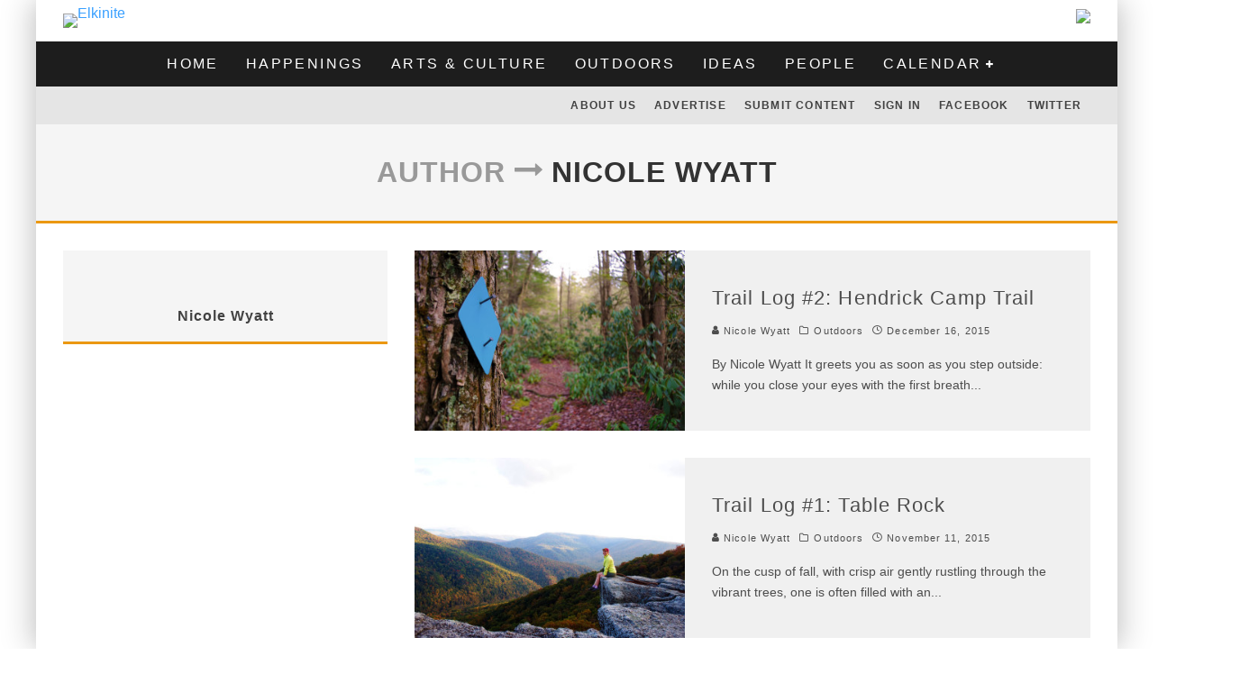

--- FILE ---
content_type: text/html; charset=UTF-8
request_url: https://elkinite.com/author/nwyatt/
body_size: 17550
content:
<!DOCTYPE html>
<html lang="en-US">
<head>
	<meta charset="UTF-8">
			<meta name="viewport" content="width=device-width, height=device-height, initial-scale=1.0, minimum-scale=1.0">
	
	<link rel="profile" href="http://gmpg.org/xfn/11">
	<title>Nicole Wyatt &#8211; Elkinite</title>
<meta name='robots' content='max-image-preview:large' />
	<style>img:is([sizes="auto" i], [sizes^="auto," i]) { contain-intrinsic-size: 3000px 1500px }</style>
	<link rel='dns-prefetch' href='//fonts.googleapis.com' />
<link rel="alternate" type="application/rss+xml" title="Elkinite &raquo; Feed" href="https://elkinite.com/feed/" />
<link rel="alternate" type="application/rss+xml" title="Elkinite &raquo; Comments Feed" href="https://elkinite.com/comments/feed/" />
<link rel="alternate" type="application/rss+xml" title="Elkinite &raquo; Posts by Nicole Wyatt Feed" href="https://elkinite.com/author/nwyatt/feed/" />
<script type="text/javascript">
/* <![CDATA[ */
window._wpemojiSettings = {"baseUrl":"https:\/\/s.w.org\/images\/core\/emoji\/16.0.1\/72x72\/","ext":".png","svgUrl":"https:\/\/s.w.org\/images\/core\/emoji\/16.0.1\/svg\/","svgExt":".svg","source":{"concatemoji":"https:\/\/elkinite.com\/wp-includes\/js\/wp-emoji-release.min.js?ver=6.8.3"}};
/*! This file is auto-generated */
!function(s,n){var o,i,e;function c(e){try{var t={supportTests:e,timestamp:(new Date).valueOf()};sessionStorage.setItem(o,JSON.stringify(t))}catch(e){}}function p(e,t,n){e.clearRect(0,0,e.canvas.width,e.canvas.height),e.fillText(t,0,0);var t=new Uint32Array(e.getImageData(0,0,e.canvas.width,e.canvas.height).data),a=(e.clearRect(0,0,e.canvas.width,e.canvas.height),e.fillText(n,0,0),new Uint32Array(e.getImageData(0,0,e.canvas.width,e.canvas.height).data));return t.every(function(e,t){return e===a[t]})}function u(e,t){e.clearRect(0,0,e.canvas.width,e.canvas.height),e.fillText(t,0,0);for(var n=e.getImageData(16,16,1,1),a=0;a<n.data.length;a++)if(0!==n.data[a])return!1;return!0}function f(e,t,n,a){switch(t){case"flag":return n(e,"\ud83c\udff3\ufe0f\u200d\u26a7\ufe0f","\ud83c\udff3\ufe0f\u200b\u26a7\ufe0f")?!1:!n(e,"\ud83c\udde8\ud83c\uddf6","\ud83c\udde8\u200b\ud83c\uddf6")&&!n(e,"\ud83c\udff4\udb40\udc67\udb40\udc62\udb40\udc65\udb40\udc6e\udb40\udc67\udb40\udc7f","\ud83c\udff4\u200b\udb40\udc67\u200b\udb40\udc62\u200b\udb40\udc65\u200b\udb40\udc6e\u200b\udb40\udc67\u200b\udb40\udc7f");case"emoji":return!a(e,"\ud83e\udedf")}return!1}function g(e,t,n,a){var r="undefined"!=typeof WorkerGlobalScope&&self instanceof WorkerGlobalScope?new OffscreenCanvas(300,150):s.createElement("canvas"),o=r.getContext("2d",{willReadFrequently:!0}),i=(o.textBaseline="top",o.font="600 32px Arial",{});return e.forEach(function(e){i[e]=t(o,e,n,a)}),i}function t(e){var t=s.createElement("script");t.src=e,t.defer=!0,s.head.appendChild(t)}"undefined"!=typeof Promise&&(o="wpEmojiSettingsSupports",i=["flag","emoji"],n.supports={everything:!0,everythingExceptFlag:!0},e=new Promise(function(e){s.addEventListener("DOMContentLoaded",e,{once:!0})}),new Promise(function(t){var n=function(){try{var e=JSON.parse(sessionStorage.getItem(o));if("object"==typeof e&&"number"==typeof e.timestamp&&(new Date).valueOf()<e.timestamp+604800&&"object"==typeof e.supportTests)return e.supportTests}catch(e){}return null}();if(!n){if("undefined"!=typeof Worker&&"undefined"!=typeof OffscreenCanvas&&"undefined"!=typeof URL&&URL.createObjectURL&&"undefined"!=typeof Blob)try{var e="postMessage("+g.toString()+"("+[JSON.stringify(i),f.toString(),p.toString(),u.toString()].join(",")+"));",a=new Blob([e],{type:"text/javascript"}),r=new Worker(URL.createObjectURL(a),{name:"wpTestEmojiSupports"});return void(r.onmessage=function(e){c(n=e.data),r.terminate(),t(n)})}catch(e){}c(n=g(i,f,p,u))}t(n)}).then(function(e){for(var t in e)n.supports[t]=e[t],n.supports.everything=n.supports.everything&&n.supports[t],"flag"!==t&&(n.supports.everythingExceptFlag=n.supports.everythingExceptFlag&&n.supports[t]);n.supports.everythingExceptFlag=n.supports.everythingExceptFlag&&!n.supports.flag,n.DOMReady=!1,n.readyCallback=function(){n.DOMReady=!0}}).then(function(){return e}).then(function(){var e;n.supports.everything||(n.readyCallback(),(e=n.source||{}).concatemoji?t(e.concatemoji):e.wpemoji&&e.twemoji&&(t(e.twemoji),t(e.wpemoji)))}))}((window,document),window._wpemojiSettings);
/* ]]> */
</script>
<style id='wp-emoji-styles-inline-css' type='text/css'>

	img.wp-smiley, img.emoji {
		display: inline !important;
		border: none !important;
		box-shadow: none !important;
		height: 1em !important;
		width: 1em !important;
		margin: 0 0.07em !important;
		vertical-align: -0.1em !important;
		background: none !important;
		padding: 0 !important;
	}
</style>
<link rel='stylesheet' id='wp-block-library-css' href='https://elkinite.com/wp-includes/css/dist/block-library/style.min.css?ver=6.8.3' type='text/css' media='all' />
<style id='classic-theme-styles-inline-css' type='text/css'>
/*! This file is auto-generated */
.wp-block-button__link{color:#fff;background-color:#32373c;border-radius:9999px;box-shadow:none;text-decoration:none;padding:calc(.667em + 2px) calc(1.333em + 2px);font-size:1.125em}.wp-block-file__button{background:#32373c;color:#fff;text-decoration:none}
</style>
<style id='global-styles-inline-css' type='text/css'>
:root{--wp--preset--aspect-ratio--square: 1;--wp--preset--aspect-ratio--4-3: 4/3;--wp--preset--aspect-ratio--3-4: 3/4;--wp--preset--aspect-ratio--3-2: 3/2;--wp--preset--aspect-ratio--2-3: 2/3;--wp--preset--aspect-ratio--16-9: 16/9;--wp--preset--aspect-ratio--9-16: 9/16;--wp--preset--color--black: #000000;--wp--preset--color--cyan-bluish-gray: #abb8c3;--wp--preset--color--white: #ffffff;--wp--preset--color--pale-pink: #f78da7;--wp--preset--color--vivid-red: #cf2e2e;--wp--preset--color--luminous-vivid-orange: #ff6900;--wp--preset--color--luminous-vivid-amber: #fcb900;--wp--preset--color--light-green-cyan: #7bdcb5;--wp--preset--color--vivid-green-cyan: #00d084;--wp--preset--color--pale-cyan-blue: #8ed1fc;--wp--preset--color--vivid-cyan-blue: #0693e3;--wp--preset--color--vivid-purple: #9b51e0;--wp--preset--gradient--vivid-cyan-blue-to-vivid-purple: linear-gradient(135deg,rgba(6,147,227,1) 0%,rgb(155,81,224) 100%);--wp--preset--gradient--light-green-cyan-to-vivid-green-cyan: linear-gradient(135deg,rgb(122,220,180) 0%,rgb(0,208,130) 100%);--wp--preset--gradient--luminous-vivid-amber-to-luminous-vivid-orange: linear-gradient(135deg,rgba(252,185,0,1) 0%,rgba(255,105,0,1) 100%);--wp--preset--gradient--luminous-vivid-orange-to-vivid-red: linear-gradient(135deg,rgba(255,105,0,1) 0%,rgb(207,46,46) 100%);--wp--preset--gradient--very-light-gray-to-cyan-bluish-gray: linear-gradient(135deg,rgb(238,238,238) 0%,rgb(169,184,195) 100%);--wp--preset--gradient--cool-to-warm-spectrum: linear-gradient(135deg,rgb(74,234,220) 0%,rgb(151,120,209) 20%,rgb(207,42,186) 40%,rgb(238,44,130) 60%,rgb(251,105,98) 80%,rgb(254,248,76) 100%);--wp--preset--gradient--blush-light-purple: linear-gradient(135deg,rgb(255,206,236) 0%,rgb(152,150,240) 100%);--wp--preset--gradient--blush-bordeaux: linear-gradient(135deg,rgb(254,205,165) 0%,rgb(254,45,45) 50%,rgb(107,0,62) 100%);--wp--preset--gradient--luminous-dusk: linear-gradient(135deg,rgb(255,203,112) 0%,rgb(199,81,192) 50%,rgb(65,88,208) 100%);--wp--preset--gradient--pale-ocean: linear-gradient(135deg,rgb(255,245,203) 0%,rgb(182,227,212) 50%,rgb(51,167,181) 100%);--wp--preset--gradient--electric-grass: linear-gradient(135deg,rgb(202,248,128) 0%,rgb(113,206,126) 100%);--wp--preset--gradient--midnight: linear-gradient(135deg,rgb(2,3,129) 0%,rgb(40,116,252) 100%);--wp--preset--font-size--small: 13px;--wp--preset--font-size--medium: 20px;--wp--preset--font-size--large: 36px;--wp--preset--font-size--x-large: 42px;--wp--preset--spacing--20: 0.44rem;--wp--preset--spacing--30: 0.67rem;--wp--preset--spacing--40: 1rem;--wp--preset--spacing--50: 1.5rem;--wp--preset--spacing--60: 2.25rem;--wp--preset--spacing--70: 3.38rem;--wp--preset--spacing--80: 5.06rem;--wp--preset--shadow--natural: 6px 6px 9px rgba(0, 0, 0, 0.2);--wp--preset--shadow--deep: 12px 12px 50px rgba(0, 0, 0, 0.4);--wp--preset--shadow--sharp: 6px 6px 0px rgba(0, 0, 0, 0.2);--wp--preset--shadow--outlined: 6px 6px 0px -3px rgba(255, 255, 255, 1), 6px 6px rgba(0, 0, 0, 1);--wp--preset--shadow--crisp: 6px 6px 0px rgba(0, 0, 0, 1);}:where(.is-layout-flex){gap: 0.5em;}:where(.is-layout-grid){gap: 0.5em;}body .is-layout-flex{display: flex;}.is-layout-flex{flex-wrap: wrap;align-items: center;}.is-layout-flex > :is(*, div){margin: 0;}body .is-layout-grid{display: grid;}.is-layout-grid > :is(*, div){margin: 0;}:where(.wp-block-columns.is-layout-flex){gap: 2em;}:where(.wp-block-columns.is-layout-grid){gap: 2em;}:where(.wp-block-post-template.is-layout-flex){gap: 1.25em;}:where(.wp-block-post-template.is-layout-grid){gap: 1.25em;}.has-black-color{color: var(--wp--preset--color--black) !important;}.has-cyan-bluish-gray-color{color: var(--wp--preset--color--cyan-bluish-gray) !important;}.has-white-color{color: var(--wp--preset--color--white) !important;}.has-pale-pink-color{color: var(--wp--preset--color--pale-pink) !important;}.has-vivid-red-color{color: var(--wp--preset--color--vivid-red) !important;}.has-luminous-vivid-orange-color{color: var(--wp--preset--color--luminous-vivid-orange) !important;}.has-luminous-vivid-amber-color{color: var(--wp--preset--color--luminous-vivid-amber) !important;}.has-light-green-cyan-color{color: var(--wp--preset--color--light-green-cyan) !important;}.has-vivid-green-cyan-color{color: var(--wp--preset--color--vivid-green-cyan) !important;}.has-pale-cyan-blue-color{color: var(--wp--preset--color--pale-cyan-blue) !important;}.has-vivid-cyan-blue-color{color: var(--wp--preset--color--vivid-cyan-blue) !important;}.has-vivid-purple-color{color: var(--wp--preset--color--vivid-purple) !important;}.has-black-background-color{background-color: var(--wp--preset--color--black) !important;}.has-cyan-bluish-gray-background-color{background-color: var(--wp--preset--color--cyan-bluish-gray) !important;}.has-white-background-color{background-color: var(--wp--preset--color--white) !important;}.has-pale-pink-background-color{background-color: var(--wp--preset--color--pale-pink) !important;}.has-vivid-red-background-color{background-color: var(--wp--preset--color--vivid-red) !important;}.has-luminous-vivid-orange-background-color{background-color: var(--wp--preset--color--luminous-vivid-orange) !important;}.has-luminous-vivid-amber-background-color{background-color: var(--wp--preset--color--luminous-vivid-amber) !important;}.has-light-green-cyan-background-color{background-color: var(--wp--preset--color--light-green-cyan) !important;}.has-vivid-green-cyan-background-color{background-color: var(--wp--preset--color--vivid-green-cyan) !important;}.has-pale-cyan-blue-background-color{background-color: var(--wp--preset--color--pale-cyan-blue) !important;}.has-vivid-cyan-blue-background-color{background-color: var(--wp--preset--color--vivid-cyan-blue) !important;}.has-vivid-purple-background-color{background-color: var(--wp--preset--color--vivid-purple) !important;}.has-black-border-color{border-color: var(--wp--preset--color--black) !important;}.has-cyan-bluish-gray-border-color{border-color: var(--wp--preset--color--cyan-bluish-gray) !important;}.has-white-border-color{border-color: var(--wp--preset--color--white) !important;}.has-pale-pink-border-color{border-color: var(--wp--preset--color--pale-pink) !important;}.has-vivid-red-border-color{border-color: var(--wp--preset--color--vivid-red) !important;}.has-luminous-vivid-orange-border-color{border-color: var(--wp--preset--color--luminous-vivid-orange) !important;}.has-luminous-vivid-amber-border-color{border-color: var(--wp--preset--color--luminous-vivid-amber) !important;}.has-light-green-cyan-border-color{border-color: var(--wp--preset--color--light-green-cyan) !important;}.has-vivid-green-cyan-border-color{border-color: var(--wp--preset--color--vivid-green-cyan) !important;}.has-pale-cyan-blue-border-color{border-color: var(--wp--preset--color--pale-cyan-blue) !important;}.has-vivid-cyan-blue-border-color{border-color: var(--wp--preset--color--vivid-cyan-blue) !important;}.has-vivid-purple-border-color{border-color: var(--wp--preset--color--vivid-purple) !important;}.has-vivid-cyan-blue-to-vivid-purple-gradient-background{background: var(--wp--preset--gradient--vivid-cyan-blue-to-vivid-purple) !important;}.has-light-green-cyan-to-vivid-green-cyan-gradient-background{background: var(--wp--preset--gradient--light-green-cyan-to-vivid-green-cyan) !important;}.has-luminous-vivid-amber-to-luminous-vivid-orange-gradient-background{background: var(--wp--preset--gradient--luminous-vivid-amber-to-luminous-vivid-orange) !important;}.has-luminous-vivid-orange-to-vivid-red-gradient-background{background: var(--wp--preset--gradient--luminous-vivid-orange-to-vivid-red) !important;}.has-very-light-gray-to-cyan-bluish-gray-gradient-background{background: var(--wp--preset--gradient--very-light-gray-to-cyan-bluish-gray) !important;}.has-cool-to-warm-spectrum-gradient-background{background: var(--wp--preset--gradient--cool-to-warm-spectrum) !important;}.has-blush-light-purple-gradient-background{background: var(--wp--preset--gradient--blush-light-purple) !important;}.has-blush-bordeaux-gradient-background{background: var(--wp--preset--gradient--blush-bordeaux) !important;}.has-luminous-dusk-gradient-background{background: var(--wp--preset--gradient--luminous-dusk) !important;}.has-pale-ocean-gradient-background{background: var(--wp--preset--gradient--pale-ocean) !important;}.has-electric-grass-gradient-background{background: var(--wp--preset--gradient--electric-grass) !important;}.has-midnight-gradient-background{background: var(--wp--preset--gradient--midnight) !important;}.has-small-font-size{font-size: var(--wp--preset--font-size--small) !important;}.has-medium-font-size{font-size: var(--wp--preset--font-size--medium) !important;}.has-large-font-size{font-size: var(--wp--preset--font-size--large) !important;}.has-x-large-font-size{font-size: var(--wp--preset--font-size--x-large) !important;}
:where(.wp-block-post-template.is-layout-flex){gap: 1.25em;}:where(.wp-block-post-template.is-layout-grid){gap: 1.25em;}
:where(.wp-block-columns.is-layout-flex){gap: 2em;}:where(.wp-block-columns.is-layout-grid){gap: 2em;}
:root :where(.wp-block-pullquote){font-size: 1.5em;line-height: 1.6;}
</style>
<link rel='stylesheet' id='valenti-fonts-css' href='https://fonts.googleapis.com/css?family=Montserrat%3A400%2C700%7CMontserrat%3A400%2C700&#038;subset=greek%2Cgreek-ext&#038;display=swap' type='text/css' media='all' />
<!--[if IE]>
<link rel='stylesheet' id='valenti-ie9-css' href='https://elkinite.com/wp-content/themes/valenti/assets/css/ie.css?ver=5.6.3.9' type='text/css' media='all' />
<![endif]-->
<link rel='stylesheet' id='swipebox-css' href='https://elkinite.com/wp-content/themes/valenti/assets/css/swipebox.min.css?ver=1.4.4.1' type='text/css' media='all' />
<link rel='stylesheet' id='valenti-style-css' href='https://elkinite.com/wp-content/themes/valenti/assets/css/style.min.css?ver=5.6.3.9' type='text/css' media='all' />
<style id='valenti-style-inline-css' type='text/css'>
body{ color:#808080}.entry-content h1, .entry-content h2, .entry-content h3, .entry-content h4, .entry-content h5, .entry-content h6{ color:#333333}.link-color-wrap a, .block-wrap-code .block a{ color:#3aa0ff}.link-color-wrap a:hover, .block-wrap-code .block a:hover{ color:#1a75ca}body{font-size:14px;font-family:'Open Sans',sans-serif;font-weight:400;text-transform:none;line-height:1.666;}.excerpt{font-size:14px;font-family:'Open Sans',sans-serif;font-weight:400;text-transform:none;line-height:1.666;}.preview-thumbnail .title, .preview-review .title{font-size:14px;font-family:'Oswald',sans-serif;font-weight:700;text-transform:none;line-height:1.3;}.byline{font-size:11px;font-family:'Oswald',sans-serif;font-weight:400;letter-spacing:0.1em;text-transform:none;line-height:1.3;}.hero-meta .byline{font-size:11px;font-family:'Oswald',sans-serif;font-weight:400;letter-spacing:0.05em;text-transform:none;line-height:1.3;}.tipi-button{font-size:14px;font-family:'Oswald',sans-serif;font-weight:700;letter-spacing:0.1em;text-transform:uppercase;}.secondary-menu-wrap, .secondary-menu-wrap .sub-menu a:not(.tipi-button){font-size:14px;font-family:'Oswald',sans-serif;font-weight:700;letter-spacing:0.1em;text-transform:uppercase;line-height:1;}.footer-menu{font-size:12px;font-family:'Oswald',sans-serif;font-weight:400;text-transform:none;line-height:1;}.site-footer .textwidget{font-size:14px;font-family:'Open Sans',sans-serif;font-weight:400;text-transform:none;line-height:1.666;}.copyright{font-size:12px;font-family:'Open Sans',sans-serif;font-weight:400;text-transform:none;line-height:1;}.preview-slider.title-s .title{font-size:14px;font-family:'Oswald',sans-serif;font-weight:700;letter-spacing:0.04em;text-transform:uppercase;line-height:1.4;}.preview-slider.title-m .title{font-size:14px;font-family:'Oswald',sans-serif;font-weight:700;letter-spacing:0.04em;text-transform:uppercase;line-height:1.4;}.preview-slider.title-l .title{font-size:14px;font-family:'Oswald',sans-serif;font-weight:700;letter-spacing:0.04em;text-transform:uppercase;line-height:1.4;}.preview-slider.title-xl .title{font-size:14px;font-family:'Oswald',sans-serif;font-weight:700;letter-spacing:0.04em;text-transform:uppercase;line-height:1.4;}.preview-grid.title-xs .title{font-size:14px;font-family:'Oswald',sans-serif;font-weight:700;letter-spacing:0.04em;text-transform:uppercase;line-height:1.4;}.preview-grid.title-s .title{font-size:14px;font-family:'Oswald',sans-serif;font-weight:700;letter-spacing:0.04em;text-transform:uppercase;line-height:1.4;}.preview-grid.title-m .title{font-size:14px;font-family:'Oswald',sans-serif;font-weight:700;letter-spacing:0.04em;text-transform:uppercase;line-height:1.4;}.preview-grid.title-l .title{font-size:14px;font-family:'Oswald',sans-serif;font-weight:700;letter-spacing:0.04em;text-transform:uppercase;line-height:1.4;}.preview-classic .title{font-size:14px;font-family:'Oswald',sans-serif;font-weight:400;letter-spacing:0.05em;text-transform:none;line-height:1.3;}.preview-2 .title{font-size:14px;font-family:'Oswald',sans-serif;font-weight:400;letter-spacing:0.05em;text-transform:none;line-height:1.3;}.entry-content blockquote, .entry-content blockquote p{font-size:18px;font-family:'Oswald',sans-serif;font-weight:400;text-transform:none;line-height:1.5;}.hero-wrap .caption, .gallery-block__wrap .caption, figcaption{font-size:10px;font-family:'Open Sans',sans-serif;font-weight:400;text-transform:none;line-height:1.2;}.main-navigation .horizontal-menu > li > a{font-size:14px;font-family:'Oswald',sans-serif;font-weight:400;letter-spacing:0.15em;text-transform:uppercase;line-height:1;}.sub-menu a:not(.tipi-button){font-size:14px;font-family:'Oswald',sans-serif;font-weight:400;letter-spacing:0.13em;text-transform:uppercase;line-height:1.6;}.hero-meta.tipi-s-typo .title{font-size:18px;font-family:'Oswald',sans-serif;font-weight:700;text-transform:none;line-height:1.3;}.hero-meta.tipi-m-typo .title{font-size:18px;font-family:'Oswald',sans-serif;font-weight:700;text-transform:uppercase;line-height:1.3;}.hero-meta.tipi-l-typo .title{font-size:18px;font-family:'Oswald',sans-serif;font-weight:700;text-transform:uppercase;line-height:1.3;}.entry-content h2{font-size:18px;font-family:'Oswald',sans-serif;font-weight:700;letter-spacing:0.1em;text-transform:uppercase;line-height:1.3;}.entry-content h3{font-size:14px;font-family:'Oswald',sans-serif;font-weight:700;letter-spacing:0.1em;text-transform:uppercase;line-height:1.3;}.entry-content h4{font-size:14px;font-family:'Oswald',sans-serif;font-weight:700;letter-spacing:0.1em;text-transform:uppercase;line-height:1.3;}.entry-content h5{font-size:14px;font-family:'Oswald',sans-serif;font-weight:700;letter-spacing:0.1em;text-transform:uppercase;line-height:1.3;}.widget-title{font-size:14px;font-family:'Oswald',sans-serif;font-weight:700;letter-spacing:0.1em;text-transform:uppercase;line-height:1.3;}.block-title-wrap .title{font-size:16px;font-family:'Oswald',sans-serif;font-weight:700;letter-spacing:0.16em;text-transform:uppercase;line-height:1.8;}.block-subtitle{font-size:15px;font-family:'Open Sans',sans-serif;font-weight:700;letter-spacing:0.1em;text-transform:none;line-height:1.3;}.preview-classic { padding-bottom: 30px; }.block-wrap-classic .block ~ .block { padding-top: 30px; }.preview-thumbnail { padding-bottom: 20px; }.valenti-widget .preview-thumbnail { padding-bottom: 15px; }.block-title-inner{ border-bottom:3px solid #161616;}.site-footer > .bg-area{ border-top:20px solid #333333;}.footer-widget-wrap{ border-right:1px solid #333333;}.split-1:not(.preview-thumbnail) .mask {
		-webkit-flex: 0 0 40%;
		-ms-flex: 0 0 40%;
		flex: 0 0 40%;
		width: 40%;
	}.footer-lower {
		padding-top: 30px;
		padding-bottom: 30px;
	}.footer-widget-wrap {
		padding-top: 45px;
		padding-bottom: 45px;
	}.main-menu > li > a {
		padding-top: 17px;
		padding-bottom: 17px;
	}.main-navigation .main-nav-wrap > .menu-icons a{padding-left:10px;}.main-navigation .main-nav-wrap > .menu-icons a{padding-right:10px;}.main-navigation .main-nav-wrap > .menu-icons {margin-right:-10px;}.main-navigation .main-nav-wrap .menu-icons > li > a {font-size:18px;}.secondary-menu-wrap .menu-icons a{padding-left:10px;}.secondary-menu-wrap .menu-icons a{padding-right:10px;}.secondary-menu-wrap .menu-icons {margin-right:-10px;}.secondary-menu-wrap .menu-icons > li > a {font-size:16px;}.accent--color, .bbp-submit-wrapper button, .bbp-submit-wrapper button:visited, .buddypress .cb-cat-header .title a, .woocommerce .star-rating:before, .woocommerce-page .star-rating:before, .woocommerce .star-rating span, .woocommerce-page .star-rating span, .woocommerce .stars a {
		color:#eb9812;
	}.bbp-submit-wrapper button, #buddypress button:hover, #buddypress a.button:hover, #buddypress a.button:focus, #buddypress input[type=submit]:hover, #buddypress input[type=button]:hover, #buddypress input[type=reset]:hover, #buddypress ul.button-nav li a:hover, #buddypress ul.button-nav li.current a, #buddypress div.generic-button a:hover, #buddypress .comment-reply-link:hover, #buddypress .activity-list li.load-more:hover, #buddypress #groups-list .generic-button a:hover {
		border-color: #eb9812;
	}.sidebar-widget .widget-title, .cb-cat-header, .site-footer .footer-widget-area .widget-title span, #wp-calendar caption, #buddypress #members-list .cb-member-list-box .item .item-title, #buddypress div.item-list-tabs ul li.selected, #buddypress div.item-list-tabs ul li.current, #buddypress .item-list-tabs ul li:hover, .woocommerce div.product .woocommerce-tabs ul.tabs li.active,
	.author-page-box {
		border-bottom-color: #eb9812 ;
	}.cb-highlight, #buddypress button:hover, #buddypress a.button:hover, #buddypress a.button:focus, #buddypress input[type=submit]:hover, #buddypress input[type=button]:hover, #buddypress input[type=reset]:hover, #buddypress ul.button-nav li a:hover, #buddypress ul.button-nav li.current a, #buddypress div.generic-button a:hover, #buddypress .comment-reply-link:hover, #buddypress .activity-list li.load-more:hover, #buddypress #groups-list .generic-button a:hover {
		background-color: #eb9812;
	}.block-title-mid .block-title:after, .block-title-mid .block-title:before { border-top: 3px solid #161616;}.font-b { font-family: 'Open Sans',sans-serif; }h1, h2, h3, h4, h5, h6, .font-h, #bbp-user-navigation, .product_meta, .price, .woocommerce-review-link, .cart_item, .cart-collaterals .cart_totals th { font-family: 'Oswald',sans-serif }.site-mob-header:not(.site-mob-header-11) .header-padding .logo-main-wrap, .site-mob-header:not(.site-mob-header-11) .header-padding .icons-wrap a, .site-mob-header-11 .header-padding {
		padding-top: 15px;
		padding-bottom: 15px;
	}.site-header .header-padding {
		padding-top: 10px;
		padding-bottom: 10px;
	}.site-footer .bg-area{background-color: #1c1d1e;}.site-footer .background{background-position: center center;}.site-footer,.site-footer a{color: #e5e5e5;}.footer-widget-area{background-color: #272727;}.footer-widget-area{background-position: center center;}.footer-widget-area,.footer-widget-area a{color: #e5e5e5;}.grid-spacing { border-top-width: 3px; }.preview-slider.tile-overlay--1:after, .preview-slider.tile-overlay--2 .meta:after { opacity: 0.2; }.preview-grid.tile-overlay--1:after, .preview-grid.tile-overlay--2 .meta:after { opacity: 0.2; }.main-navigation-border { border-bottom-color: #161616; }@media only screen and (min-width: 481px) {.slider-spacing { margin-right: 3px;}.block-wrap-slider .slider { padding-top: 3px;}.grid-spacing { border-right-width: 3px; }.block-wrap-grid:not(.block-wrap-81) .block { width: calc( 100% + 3px ); }}@media only screen and (min-width: 768px) {.grid-spacing { border-right-width: 3px; }.block-wrap-55 .slide { margin-right: 3px!important; }.block-wrap-grid:not(.block-wrap-81) .block { width: calc( 100% + 3px ); }.preview-slider.tile-overlay--1:hover:after, .preview-slider.tile-overlay--2.tile-overlay--gradient:hover:after, .preview-slider.tile-overlay--2:hover .meta:after { opacity: 0.3 ; }.preview-grid.tile-overlay--1:hover:after, .preview-grid.tile-overlay--2.tile-overlay--gradient:hover:after, .preview-grid.tile-overlay--2:hover .meta:after { opacity: 0.3 ; }}@media only screen and (min-width: 1020px) {body{font-size:16px;}.hero-meta .byline{font-size:14px;}.tipi-button{font-size:12px;}.secondary-menu-wrap, .secondary-menu-wrap .sub-menu a:not(.tipi-button){font-size:12px;}.site-footer .textwidget{font-size:16px;}.preview-slider.title-s .title{font-size:16px;}.preview-slider.title-m .title{font-size:20px;}.preview-slider.title-l .title{font-size:30px;}.preview-slider.title-xl .title{font-size:40px;}.preview-grid.title-xs .title{font-size:16px;}.preview-grid.title-s .title{font-size:20px;}.preview-grid.title-m .title{font-size:32px;}.preview-grid.title-l .title{font-size:38px;}.preview-classic .title{font-size:22px;}.preview-2 .title{font-size:26px;}.entry-content blockquote, .entry-content blockquote p{font-size:26px;}.main-navigation .horizontal-menu > li > a{font-size:16px;}.hero-meta.tipi-s-typo .title{font-size:28px;}.hero-meta.tipi-m-typo .title{font-size:40px;}.hero-meta.tipi-l-typo .title{font-size:50px;}.entry-content h2{font-size:30px;}.entry-content h3{font-size:24px;}.entry-content h4{font-size:20px;}.entry-content h5{font-size:18px;}.widget-title{font-size:20px;}.block-title-wrap .title{font-size:22px;}}@media only screen and (min-width: 1200px) {.site {}}.cb-byline .cb-author a {color: #000000;text-decoration: underline;font-weight: bold;font-size: 13px;}
#cb-standard-featured .cb-entry-header .cb-title-fi .cb-byline a {color: #000000;}
.footer_ad {text-align: center;}
.cb-grid-img a {display: block;} /*Fix for Chrome bug 08Sept2015 S. Burke*/
</style>
<link rel='stylesheet' id='login-with-ajax-css' href='https://elkinite.com/wp-content/themes/valenti/plugins/login-with-ajax/widget.css?ver=4.5.1' type='text/css' media='all' />
<script type="text/javascript" src="https://elkinite.com/wp-includes/js/jquery/jquery.min.js?ver=3.7.1" id="jquery-core-js"></script>
<script type="text/javascript" src="https://elkinite.com/wp-includes/js/jquery/jquery-migrate.min.js?ver=3.4.1" id="jquery-migrate-js"></script>
<script type="text/javascript" id="login-with-ajax-js-extra">
/* <![CDATA[ */
var LWA = {"ajaxurl":"https:\/\/elkinite.com\/wp-admin\/admin-ajax.php","off":""};
/* ]]> */
</script>
<script type="text/javascript" src="https://elkinite.com/wp-content/themes/valenti/plugins/login-with-ajax/login-with-ajax.js?ver=4.5.1" id="login-with-ajax-js"></script>
<script type="text/javascript" src="https://elkinite.com/wp-content/plugins/login-with-ajax/ajaxify/ajaxify.min.js?ver=4.5.1" id="login-with-ajax-ajaxify-js"></script>
<link rel="https://api.w.org/" href="https://elkinite.com/wp-json/" /><link rel="alternate" title="JSON" type="application/json" href="https://elkinite.com/wp-json/wp/v2/users/490" /><link rel="EditURI" type="application/rsd+xml" title="RSD" href="https://elkinite.com/xmlrpc.php?rsd" />
<meta name="generator" content="WordPress 6.8.3" />
<link rel="preload" type="font/woff2" as="font" href="https://elkinite.com/wp-content/themes/valenti/assets/css/valenti/valenti.woff2?o9cfvj" crossorigin><link rel="dns-prefetch" href="//fonts.googleapis.com"><link rel="preconnect" href="https://fonts.gstatic.com/" crossorigin>	<meta property="og:title" content="Elkinite">
	<meta property="og:description" content="Grow Randolph.">
	<meta property="og:image" content="">
	<meta property="og:url" content="https://elkinite.com/trail-log-2-hendrick-camp-trail/">
	<meta name="twitter:card" content="summary_large_image">
	<meta property="og:site_name" content="Elkinite">
	<meta property="og:type" content="website">
	<style type="text/css">.recentcomments a{display:inline !important;padding:0 !important;margin:0 !important;}</style></head>
<body class="archive author author-nwyatt author-490 wp-theme-valenti body-mob-header-1 site-mob-menu-a-4 site-mob-menu-1 sticky-sbs mob-fi-tall header--style-1 with--bg excerpt-mob-off mm-ani-3">
			<div id="cb-outer-container" class="site">
		<header id="mobhead" class="site-header-block site-mob-header tipi-l-0 site-mob-header-1 sticky-menu-1 sticky-top site-skin-2 site-img-1"><div class="bg-area header-padding tipi-row side-spacing tipi-vertical-c">
	<ul class="menu-left icons-wrap tipi-vertical-c">
		<li class="valenti-icon vertical-c"><a href="#" class="mob-tr-open" data-target="slide-menu"><i class="valenti-i-menu" aria-hidden="true"></i></a></li>	</ul>
	<div class="logo-main-wrap logo-mob-wrap">
			</div>
	<ul class="menu-right icons-wrap tipi-vertical-c">
					</ul>
	<div class="background"></div></div>
</header><!-- .site-mob-header --><div id="mob-line" class="tipi-m-0"></div>		<div id="cb-container" class="site-inner container clearfix">
		<header id="masthead" class="site-header-block site-header clearfix site-header-1 header-skin-1 site-img-1 mm-skin-2 main-menu-skin-1 main-menu-width-3 main-menu-bar-color-2 dt-header-da wrap logo-only-when-stuck main-menu-c"><div class="bg-area">
			<div class="logo-main-wrap header-padding tipi-vertical-c logo-main-wrap-l side-spacing">
			<div class="logo logo-main"><a href="https://elkinite.com" data-pin-nopin="true"><img src="https://elkinite.stnhvn.net/wp-content/uploads/2014/10/elkinite-website-logo.png" alt="Elkinite"></a></div>			<div class="block-da-1 block-da block-da-cb_banner_code tipi-flex-right clearfix"><a href="http://www.generationwestvirginia.com" target="_blank"><img src="https://elkinite.stnhvn.net/wp-content/uploads/2014/10/GenerationWV.jpg"></a></div>		</div>
		<div class="background"></div></div>
</header><!-- .site-header --><div id="header-line"></div><nav id="cb-nav-bar" class="main-navigation cb-nav-bar-wrap nav-bar tipi-m-0-down clearfix mm-ani-3 mm-skin-2 main-menu-bar-color-1 wrap sticky-top sticky-menu sticky-menu-1 logo-only-when-stuck main-menu-c">	<div class="site-skin-2 menu-bg-area">
		<div id="main-menu-wrap" class="main-menu-wrap cb-nav-bar-wrap clearfix font-h main-nav-wrap vertical-c  wrap">
			<div class="logo-menu-wrap logo-menu-wrap-placeholder"></div>			<ul id="menu-main-menu" class="main-menu nav cb-main main-nav main-nav clearfix tipi-flex horizontal-menu">
				<li id="menu-item-628" class="menu-item menu-item-type-custom menu-item-object-custom dropper standard-drop mm-color menu-item-628"><a href="/">Home</a></li>
<li id="menu-item-666" class="menu-item menu-item-type-taxonomy menu-item-object-category dropper drop-it mm-color mm-art mm-wrap-31 mm-wrap mm-sb-left menu-item-666"><a href="https://elkinite.com/category/happenings/" data-ppp="7" data-tid="35"  data-term="category">Happenings</a><div class="menu mm-31 tipi-row" data-mm="31"><div class="menu-wrap menu-wrap-more-10 tipi-flex"><div id="block-wrap-666" class="block-wrap block-wrap-22 block-to-see block-wrap-classic clearfix ppl-m-2 ppl-s-2 block-css-666 side-spacing--boxed " data-id="666"><div class="block-inner-style"><div class="block-inner-box contents"><div class="block-title-wrap cb-module-header block-title-2 block-title-border-2"><div class="block-title-inner"><div class="block-title"><h2 class="title" style="border-bottom-color:#eb9812;">Happenings</h2></div><p class="block-subtitle"></p></div></div><div class="block">		<article class="preview-thumbnail split ani-base split-1 split-design-1 tipi-xs-12 preview-22 post-11891 post type-post status-publish format-standard has-post-thumbnail hentry category-happenings category-zelkinitehome">
			<div class="preview-mini-wrap clearfix tipi-flex">
				<div class="cb-mask mask" style="background:#eb9812">			<a href="https://elkinite.com/live-blog-randolph-county-school-excess-levy/" class="mask-img">
				<img width="150" height="150" src="https://elkinite.com/wp-content/uploads/2016/05/IMG_1510-150x150.jpg" class="attachment-thumbnail size-thumbnail wp-post-image" alt="" decoding="async" srcset="https://elkinite.com/wp-content/uploads/2016/05/IMG_1510-150x150.jpg 150w, https://elkinite.com/wp-content/uploads/2016/05/IMG_1510-125x125.jpg 125w" sizes="(max-width: 150px) 100vw, 150px" />			</a>
		</div>
							<div class="cb-meta cb-article-meta meta">
					<div class="title-wrap"><h2 class="title"><a href="https://elkinite.com/live-blog-randolph-county-school-excess-levy/">LIVE BLOG: Randolph County Schools Excess Levy</a></h2></div><div class="cb-byline byline byline-3 byline-cats-design-1"><div class="byline-part cats"><i class="valenti-i-folder" aria-hidden="true"></i> <a href="https://elkinite.com/category/happenings/" class="cat">Happenings</a></div><span class="byline-part cb-date date"><i class="valenti-i-clock" aria-hidden="true"></i> <time class="entry-date published dateCreated flipboard-date" datetime="2019-03-09T18:53:34-05:00">March 9, 2019</time></span></div>				</div>
							</div>
		</article>
				<article class="preview-thumbnail split ani-base split-1 split-design-1 tipi-xs-12 preview-22 post-11829 post type-post status-publish format-standard has-post-thumbnail hentry category-elkins category-events category-happenings category-history category-ideas category-people category-uncategorized category-zfeatured category-zelkinitehome">
			<div class="preview-mini-wrap clearfix tipi-flex">
				<div class="cb-mask mask" style="background:#eb9812">			<a href="https://elkinite.com/cultural-awareness-and-enrichment-group-raises-awareness/" class="mask-img">
				<img width="150" height="150" src="https://elkinite.com/wp-content/uploads/2018/02/MLK-2-150x150.jpg" class="attachment-thumbnail size-thumbnail wp-post-image" alt="" decoding="async" srcset="https://elkinite.com/wp-content/uploads/2018/02/MLK-2-150x150.jpg 150w, https://elkinite.com/wp-content/uploads/2018/02/MLK-2-125x125.jpg 125w" sizes="(max-width: 150px) 100vw, 150px" />			</a>
		</div>
							<div class="cb-meta cb-article-meta meta">
					<div class="title-wrap"><h2 class="title"><a href="https://elkinite.com/cultural-awareness-and-enrichment-group-raises-awareness/">Cultural Awareness and Enrichment Group Raises Awareness</a></h2></div><div class="cb-byline byline byline-3 byline-cats-design-1"><div class="byline-part cats"><i class="valenti-i-folder" aria-hidden="true"></i> <a href="https://elkinite.com/category/elkins/" class="cat">Elkins</a></div><span class="byline-part cb-date date"><i class="valenti-i-clock" aria-hidden="true"></i> <time class="entry-date published dateCreated flipboard-date" datetime="2018-02-13T16:21:58-05:00">February 13, 2018</time></span></div>				</div>
							</div>
		</article>
				<article class="preview-thumbnail split ani-base split-1 split-design-1 tipi-xs-12 preview-22 post-11783 post type-post status-publish format-standard has-post-thumbnail hentry category-elkins category-events category-happenings category-ideas category-outdoors category-uncategorized category-zfeatured category-zelkinitehome">
			<div class="preview-mini-wrap clearfix tipi-flex">
				<div class="cb-mask mask" style="background:#eb9812">			<a href="https://elkinite.com/creating-christmas-at-the-community-center/" class="mask-img">
				<img width="150" height="150" src="https://elkinite.com/wp-content/uploads/2017/12/Xmas-1-150x150.jpg" class="attachment-thumbnail size-thumbnail wp-post-image" alt="" decoding="async" srcset="https://elkinite.com/wp-content/uploads/2017/12/Xmas-1-150x150.jpg 150w, https://elkinite.com/wp-content/uploads/2017/12/Xmas-1-125x125.jpg 125w" sizes="(max-width: 150px) 100vw, 150px" />			</a>
		</div>
							<div class="cb-meta cb-article-meta meta">
					<div class="title-wrap"><h2 class="title"><a href="https://elkinite.com/creating-christmas-at-the-community-center/">Creating Christmas at the Community Center</a></h2></div><div class="cb-byline byline byline-3 byline-cats-design-1"><div class="byline-part cats"><i class="valenti-i-folder" aria-hidden="true"></i> <a href="https://elkinite.com/category/elkins/" class="cat">Elkins</a></div><span class="byline-part cb-date date"><i class="valenti-i-clock" aria-hidden="true"></i> <time class="entry-date published dateCreated flipboard-date" datetime="2017-12-08T09:10:07-05:00">December 8, 2017</time></span></div>				</div>
							</div>
		</article>
				<article class="preview-thumbnail split ani-base split-1 split-design-1 tipi-xs-12 preview-22 post-11765 post type-post status-publish format-standard has-post-thumbnail hentry category-elkins category-happenings category-outdoors category-people category-zfeatured category-zelkinitehome">
			<div class="preview-mini-wrap clearfix tipi-flex">
				<div class="cb-mask mask" style="background:#eb9812">			<a href="https://elkinite.com/18-ways-to-avoid-the-winter-blues-in-elkins-wv/" class="mask-img">
				<img width="150" height="150" src="https://elkinite.com/wp-content/uploads/2017/11/EMS-e1511196558200-150x150.jpg" class="attachment-thumbnail size-thumbnail wp-post-image" alt="" decoding="async" srcset="https://elkinite.com/wp-content/uploads/2017/11/EMS-e1511196558200-150x150.jpg 150w, https://elkinite.com/wp-content/uploads/2017/11/EMS-e1511196558200-125x125.jpg 125w" sizes="(max-width: 150px) 100vw, 150px" />			</a>
		</div>
							<div class="cb-meta cb-article-meta meta">
					<div class="title-wrap"><h2 class="title"><a href="https://elkinite.com/18-ways-to-avoid-the-winter-blues-in-elkins-wv/">18 Ways to Avoid the Winter Blues in Randolph County</a></h2></div><div class="cb-byline byline byline-3 byline-cats-design-1"><div class="byline-part cats"><i class="valenti-i-folder" aria-hidden="true"></i> <a href="https://elkinite.com/category/elkins/" class="cat">Elkins</a></div><span class="byline-part cb-date date"><i class="valenti-i-clock" aria-hidden="true"></i> <time class="entry-date published dateCreated flipboard-date" datetime="2017-11-20T11:57:02-05:00">November 20, 2017</time></span></div>				</div>
							</div>
		</article>
				<article class="preview-thumbnail split ani-base split-1 split-design-1 tipi-xs-12 preview-22 post-11743 post type-post status-publish format-standard has-post-thumbnail hentry category-arts-and-culture category-elkins category-happenings category-ideas category-uncategorized category-west-virginia category-zfeatured category-zelkinitehome">
			<div class="preview-mini-wrap clearfix tipi-flex">
				<div class="cb-mask mask" style="background:#eb9812">			<a href="https://elkinite.com/art-and-history-spark-interest-in-downtown-elkins-w-va/" class="mask-img">
				<img width="150" height="150" src="https://elkinite.com/wp-content/uploads/2017/10/Quilt-Block-Installation-150x150.jpg" class="attachment-thumbnail size-thumbnail wp-post-image" alt="" decoding="async" srcset="https://elkinite.com/wp-content/uploads/2017/10/Quilt-Block-Installation-150x150.jpg 150w, https://elkinite.com/wp-content/uploads/2017/10/Quilt-Block-Installation-695x700.jpg 695w, https://elkinite.com/wp-content/uploads/2017/10/Quilt-Block-Installation-125x125.jpg 125w" sizes="(max-width: 150px) 100vw, 150px" />			</a>
		</div>
							<div class="cb-meta cb-article-meta meta">
					<div class="title-wrap"><h2 class="title"><a href="https://elkinite.com/art-and-history-spark-interest-in-downtown-elkins-w-va/">Art and History Spark Interest in Downtown Elkins W.Va.</a></h2></div><div class="cb-byline byline byline-3 byline-cats-design-1"><div class="byline-part cats"><i class="valenti-i-folder" aria-hidden="true"></i> <a href="https://elkinite.com/category/arts-and-culture/" class="cat">Arts &amp; Culture</a></div><span class="byline-part cb-date date"><i class="valenti-i-clock" aria-hidden="true"></i> <time class="entry-date published dateCreated flipboard-date" datetime="2017-10-12T13:14:34-04:00">October 12, 2017</time></span></div>				</div>
							</div>
		</article>
				<article class="preview-thumbnail split ani-base split-1 split-design-1 tipi-xs-12 preview-22 post-11729 post type-post status-publish format-standard has-post-thumbnail hentry category-arts-and-culture category-elkins category-events category-happenings category-people category-zfeatured category-zelkinitehome tag-downtown tag-elkins tag-food tag-forest-festival tag-msff">
			<div class="preview-mini-wrap clearfix tipi-flex">
				<div class="cb-mask mask" style="background:#eb9812">			<a href="https://elkinite.com/behind-the-barbecue-the-back-porch-bbq-story/" class="mask-img">
				<img width="150" height="150" src="https://elkinite.com/wp-content/uploads/2017/10/thumb_DSC_0574_1024-150x150.jpg" class="attachment-thumbnail size-thumbnail wp-post-image" alt="" decoding="async" srcset="https://elkinite.com/wp-content/uploads/2017/10/thumb_DSC_0574_1024-150x150.jpg 150w, https://elkinite.com/wp-content/uploads/2017/10/thumb_DSC_0574_1024-125x125.jpg 125w" sizes="(max-width: 150px) 100vw, 150px" />			</a>
		</div>
							<div class="cb-meta cb-article-meta meta">
					<div class="title-wrap"><h2 class="title"><a href="https://elkinite.com/behind-the-barbecue-the-back-porch-bbq-story/">Behind the Barbecue: the Back Porch BBQ Story</a></h2></div><div class="cb-byline byline byline-3 byline-cats-design-1"><div class="byline-part cats"><i class="valenti-i-folder" aria-hidden="true"></i> <a href="https://elkinite.com/category/arts-and-culture/" class="cat">Arts &amp; Culture</a></div><span class="byline-part cb-date date"><i class="valenti-i-clock" aria-hidden="true"></i> <time class="entry-date published dateCreated flipboard-date" datetime="2017-10-06T09:40:04-04:00">October 6, 2017</time></span></div>				</div>
							</div>
		</article>
		</div></div></div></div><div id="block-wrap-1666" class="block-wrap block-wrap-g-81 block-to-see block-wrap-classic clearfix block-css-1666 side-spacing--boxed " data-id="1666"><div class="block-inner-style"><div class="block-inner-box contents"><div class="block-title-wrap cb-module-header block-title-2 block-title-border-2"><div class="block-title-inner"><div class="block-title"><h2 class="title" style="border-bottom-color:#eb9812;">Featured</h2></div><p class="block-subtitle"></p></div></div><div class="block">		<article class=" preview-grid title-s tile-design tile-design-1 stack ani-base tipi-xs-12 preview-81 post-11040 post type-post status-publish format-standard has-post-thumbnail hentry category-happenings category-zelkinitehome tag-2016-floods tag-philanthropy tag-volunteer tag-west-virginia">
			<div class="preview-mini-wrap clearfix">
				<div class="cb-mask mask" style="background:#eb9812">			<a href="https://elkinite.com/support-wv-flood-relief-efforts/" class="mask-img">
				<img width="338" height="320" src="https://elkinite.com/wp-content/uploads/2016/06/stick-together-blue-gold.jpg" class="attachment-valenti-480-320 size-valenti-480-320 wp-post-image" alt="" decoding="async" fetchpriority="high" srcset="https://elkinite.com/wp-content/uploads/2016/06/stick-together-blue-gold.jpg 950w, https://elkinite.com/wp-content/uploads/2016/06/stick-together-blue-gold-600x568.jpg 600w, https://elkinite.com/wp-content/uploads/2016/06/stick-together-blue-gold-768x728.jpg 768w" sizes="(max-width: 338px) 100vw, 338px" />			</a>
		</div>
							<div class="cb-meta cb-article-meta meta">
					<div class="title-wrap"><h2 class="title"><a href="https://elkinite.com/support-wv-flood-relief-efforts/">How To Support WV Flood Relief Efforts</a></h2></div><div class="cb-byline byline byline-3 byline-cats-design-1"><span class="byline-part author"><a class="url fn n" href="https://elkinite.com/author/marlymcquillen/"><i class="valenti-i-user" aria-hidden="true"></i> Marly Hazen</a></span><div class="byline-part cats"><i class="valenti-i-folder" aria-hidden="true"></i> <a href="https://elkinite.com/category/happenings/" class="cat">Happenings</a></div><span class="byline-part cb-date date"><i class="valenti-i-clock" aria-hidden="true"></i> <time class="entry-date published dateCreated flipboard-date" datetime="2016-06-27T15:33:05-04:00">June 27, 2016</time></span></div>				</div>
							</div>
		</article>
		</div></div></div></div></div></div></li>
<li id="menu-item-669" class="menu-item menu-item-type-taxonomy menu-item-object-category dropper drop-it mm-color mm-art mm-wrap-31 mm-wrap mm-sb-left menu-item-669"><a href="https://elkinite.com/category/arts-and-culture/" data-ppp="7" data-tid="36"  data-term="category">Arts &#038; Culture</a><div class="menu mm-31 tipi-row" data-mm="31"><div class="menu-wrap menu-wrap-more-10 tipi-flex"><div id="block-wrap-669" class="block-wrap block-wrap-22 block-to-see block-wrap-classic clearfix ppl-m-2 ppl-s-2 block-css-669 side-spacing--boxed " data-id="669"><div class="block-inner-style"><div class="block-inner-box contents"><div class="block-title-wrap cb-module-header block-title-2 block-title-border-2"><div class="block-title-inner"><div class="block-title"><h2 class="title" style="border-bottom-color:#eb9812;">Arts &amp; Culture</h2></div><p class="block-subtitle"></p></div></div><div class="block">		<article class="preview-thumbnail split ani-base split-1 split-design-1 tipi-xs-12 preview-22 post-11916 post type-post status-publish format-standard has-post-thumbnail hentry category-arts-and-culture category-history category-zelkinitehome">
			<div class="preview-mini-wrap clearfix tipi-flex">
				<div class="cb-mask mask" style="background:#eb9812">			<a href="https://elkinite.com/elkins-library-opens-new-local-history-and-genealogy-room/" class="mask-img">
				<img width="150" height="150" src="https://elkinite.com/wp-content/uploads/2019/06/IMG_0139-e1560418024820-150x150.jpg" class="attachment-thumbnail size-thumbnail wp-post-image" alt="" decoding="async" srcset="https://elkinite.com/wp-content/uploads/2019/06/IMG_0139-e1560418024820-150x150.jpg 150w, https://elkinite.com/wp-content/uploads/2019/06/IMG_0139-e1560418024820-125x125.jpg 125w" sizes="(max-width: 150px) 100vw, 150px" />			</a>
		</div>
							<div class="cb-meta cb-article-meta meta">
					<div class="title-wrap"><h2 class="title"><a href="https://elkinite.com/elkins-library-opens-new-local-history-and-genealogy-room/">Elkins Library Opens New Local History and Genealogy Room</a></h2></div><div class="cb-byline byline byline-3 byline-cats-design-1"><div class="byline-part cats"><i class="valenti-i-folder" aria-hidden="true"></i> <a href="https://elkinite.com/category/arts-and-culture/" class="cat">Arts &amp; Culture</a></div><span class="byline-part cb-date date"><i class="valenti-i-clock" aria-hidden="true"></i> <time class="entry-date published dateCreated flipboard-date" datetime="2019-06-13T05:27:31-04:00">June 13, 2019</time></span></div>				</div>
							</div>
		</article>
				<article class="preview-thumbnail split ani-base split-1 split-design-1 tipi-xs-12 preview-22 post-11848 post type-post status-publish format-standard has-post-thumbnail hentry category-arts-and-culture category-ideas category-zfeatured category-zelkinitehome">
			<div class="preview-mini-wrap clearfix tipi-flex">
				<div class="cb-mask mask" style="background:#eb9812">			<a href="https://elkinite.com/elkins-introduces-304-day-to-celebrate-west-virginia-diy-arts/" class="mask-img">
				<img width="150" height="150" src="https://elkinite.com/wp-content/uploads/2018/03/marchforth-150x150.jpg" class="attachment-thumbnail size-thumbnail wp-post-image" alt="" decoding="async" srcset="https://elkinite.com/wp-content/uploads/2018/03/marchforth-150x150.jpg 150w, https://elkinite.com/wp-content/uploads/2018/03/marchforth-125x125.jpg 125w" sizes="(max-width: 150px) 100vw, 150px" />			</a>
		</div>
							<div class="cb-meta cb-article-meta meta">
					<div class="title-wrap"><h2 class="title"><a href="https://elkinite.com/elkins-introduces-304-day-to-celebrate-west-virginia-diy-arts/">Elkins Introduces 304 Day to Celebrate West Virginia DIY Arts</a></h2></div><div class="cb-byline byline byline-3 byline-cats-design-1"><div class="byline-part cats"><i class="valenti-i-folder" aria-hidden="true"></i> <a href="https://elkinite.com/category/arts-and-culture/" class="cat">Arts &amp; Culture</a></div><span class="byline-part cb-date date"><i class="valenti-i-clock" aria-hidden="true"></i> <time class="entry-date published dateCreated flipboard-date" datetime="2018-03-01T21:00:01-05:00">March 1, 2018</time></span></div>				</div>
							</div>
		</article>
				<article class="preview-thumbnail split ani-base split-1 split-design-1 tipi-xs-12 preview-22 post-11743 post type-post status-publish format-standard has-post-thumbnail hentry category-arts-and-culture category-elkins category-happenings category-ideas category-uncategorized category-west-virginia category-zfeatured category-zelkinitehome">
			<div class="preview-mini-wrap clearfix tipi-flex">
				<div class="cb-mask mask" style="background:#eb9812">			<a href="https://elkinite.com/art-and-history-spark-interest-in-downtown-elkins-w-va/" class="mask-img">
				<img width="150" height="150" src="https://elkinite.com/wp-content/uploads/2017/10/Quilt-Block-Installation-150x150.jpg" class="attachment-thumbnail size-thumbnail wp-post-image" alt="" decoding="async" srcset="https://elkinite.com/wp-content/uploads/2017/10/Quilt-Block-Installation-150x150.jpg 150w, https://elkinite.com/wp-content/uploads/2017/10/Quilt-Block-Installation-695x700.jpg 695w, https://elkinite.com/wp-content/uploads/2017/10/Quilt-Block-Installation-125x125.jpg 125w" sizes="(max-width: 150px) 100vw, 150px" />			</a>
		</div>
							<div class="cb-meta cb-article-meta meta">
					<div class="title-wrap"><h2 class="title"><a href="https://elkinite.com/art-and-history-spark-interest-in-downtown-elkins-w-va/">Art and History Spark Interest in Downtown Elkins W.Va.</a></h2></div><div class="cb-byline byline byline-3 byline-cats-design-1"><div class="byline-part cats"><i class="valenti-i-folder" aria-hidden="true"></i> <a href="https://elkinite.com/category/arts-and-culture/" class="cat">Arts &amp; Culture</a></div><span class="byline-part cb-date date"><i class="valenti-i-clock" aria-hidden="true"></i> <time class="entry-date published dateCreated flipboard-date" datetime="2017-10-12T13:14:34-04:00">October 12, 2017</time></span></div>				</div>
							</div>
		</article>
				<article class="preview-thumbnail split ani-base split-1 split-design-1 tipi-xs-12 preview-22 post-11729 post type-post status-publish format-standard has-post-thumbnail hentry category-arts-and-culture category-elkins category-events category-happenings category-people category-zfeatured category-zelkinitehome tag-downtown tag-elkins tag-food tag-forest-festival tag-msff">
			<div class="preview-mini-wrap clearfix tipi-flex">
				<div class="cb-mask mask" style="background:#eb9812">			<a href="https://elkinite.com/behind-the-barbecue-the-back-porch-bbq-story/" class="mask-img">
				<img width="150" height="150" src="https://elkinite.com/wp-content/uploads/2017/10/thumb_DSC_0574_1024-150x150.jpg" class="attachment-thumbnail size-thumbnail wp-post-image" alt="" decoding="async" srcset="https://elkinite.com/wp-content/uploads/2017/10/thumb_DSC_0574_1024-150x150.jpg 150w, https://elkinite.com/wp-content/uploads/2017/10/thumb_DSC_0574_1024-125x125.jpg 125w" sizes="(max-width: 150px) 100vw, 150px" />			</a>
		</div>
							<div class="cb-meta cb-article-meta meta">
					<div class="title-wrap"><h2 class="title"><a href="https://elkinite.com/behind-the-barbecue-the-back-porch-bbq-story/">Behind the Barbecue: the Back Porch BBQ Story</a></h2></div><div class="cb-byline byline byline-3 byline-cats-design-1"><div class="byline-part cats"><i class="valenti-i-folder" aria-hidden="true"></i> <a href="https://elkinite.com/category/arts-and-culture/" class="cat">Arts &amp; Culture</a></div><span class="byline-part cb-date date"><i class="valenti-i-clock" aria-hidden="true"></i> <time class="entry-date published dateCreated flipboard-date" datetime="2017-10-06T09:40:04-04:00">October 6, 2017</time></span></div>				</div>
							</div>
		</article>
				<article class="preview-thumbnail split ani-base split-1 split-design-1 tipi-xs-12 preview-22 post-11702 post type-post status-publish format-standard has-post-thumbnail hentry category-arts-and-culture category-elkins category-events category-happenings category-zfeatured category-zelkinitehome tag-city-park tag-elkins tag-food tag-forest-festival tag-msff">
			<div class="preview-mini-wrap clearfix tipi-flex">
				<div class="cb-mask mask" style="background:#eb9812">			<a href="https://elkinite.com/top-forest-festival-eats-city-park-edition/" class="mask-img">
				<img width="150" height="150" src="https://elkinite.com/wp-content/uploads/2017/10/thumb_DSC_0560_1024-150x150.jpg" class="attachment-thumbnail size-thumbnail wp-post-image" alt="" decoding="async" srcset="https://elkinite.com/wp-content/uploads/2017/10/thumb_DSC_0560_1024-150x150.jpg 150w, https://elkinite.com/wp-content/uploads/2017/10/thumb_DSC_0560_1024-125x125.jpg 125w" sizes="(max-width: 150px) 100vw, 150px" />			</a>
		</div>
							<div class="cb-meta cb-article-meta meta">
					<div class="title-wrap"><h2 class="title"><a href="https://elkinite.com/top-forest-festival-eats-city-park-edition/">Top Forest Festival Eats: City Park Edition</a></h2></div><div class="cb-byline byline byline-3 byline-cats-design-1"><div class="byline-part cats"><i class="valenti-i-folder" aria-hidden="true"></i> <a href="https://elkinite.com/category/arts-and-culture/" class="cat">Arts &amp; Culture</a></div><span class="byline-part cb-date date"><i class="valenti-i-clock" aria-hidden="true"></i> <time class="entry-date published dateCreated flipboard-date" datetime="2017-10-06T08:53:18-04:00">October 6, 2017</time></span></div>				</div>
							</div>
		</article>
				<article class="preview-thumbnail split ani-base split-1 split-design-1 tipi-xs-12 preview-22 post-11674 post type-post status-publish format-standard has-post-thumbnail hentry category-arts-and-culture category-elkins category-events category-happenings category-people category-zfeatured category-zelkinitehome tag-carnival tag-downtown tag-food tag-forest-festival tag-msff">
			<div class="preview-mini-wrap clearfix tipi-flex">
				<div class="cb-mask mask" style="background:#eb9812">			<a href="https://elkinite.com/top-forest-festival-eats-2017-edition/" class="mask-img">
				<img width="150" height="150" src="https://elkinite.com/wp-content/uploads/2017/10/DSC_0139-150x150.jpg" class="attachment-thumbnail size-thumbnail wp-post-image" alt="" decoding="async" srcset="https://elkinite.com/wp-content/uploads/2017/10/DSC_0139-150x150.jpg 150w, https://elkinite.com/wp-content/uploads/2017/10/DSC_0139-125x125.jpg 125w" sizes="(max-width: 150px) 100vw, 150px" />			</a>
		</div>
							<div class="cb-meta cb-article-meta meta">
					<div class="title-wrap"><h2 class="title"><a href="https://elkinite.com/top-forest-festival-eats-2017-edition/">Top Forest Festival Eats: 2017 Edition</a></h2></div><div class="cb-byline byline byline-3 byline-cats-design-1"><div class="byline-part cats"><i class="valenti-i-folder" aria-hidden="true"></i> <a href="https://elkinite.com/category/arts-and-culture/" class="cat">Arts &amp; Culture</a></div><span class="byline-part cb-date date"><i class="valenti-i-clock" aria-hidden="true"></i> <time class="entry-date published dateCreated flipboard-date" datetime="2017-10-05T10:37:11-04:00">October 5, 2017</time></span></div>				</div>
							</div>
		</article>
		</div></div></div></div><div id="block-wrap-1669" class="block-wrap block-wrap-g-81 block-to-see block-wrap-classic clearfix block-css-1669 side-spacing--boxed " data-id="1669"><div class="block-inner-style"><div class="block-inner-box contents"><div class="block-title-wrap cb-module-header block-title-2 block-title-border-2"><div class="block-title-inner"><div class="block-title"><h2 class="title" style="border-bottom-color:#eb9812;">Random</h2></div><p class="block-subtitle"></p></div></div><div class="block">		<article class=" preview-grid title-s tile-design tile-design-1 stack ani-base tipi-xs-12 preview-81 post-8969 post type-post status-publish format-standard has-post-thumbnail hentry category-arts-and-culture category-people category-zelkinitehome">
			<div class="preview-mini-wrap clearfix">
				<div class="cb-mask mask" style="background:#eb9812">			<a href="https://elkinite.com/blackwater-mojo-tour-part-ii-touring-two-wheels/" class="mask-img">
				<img width="480" height="320" src="https://elkinite.com/wp-content/uploads/2015/07/image11.jpg" class="attachment-valenti-480-320 size-valenti-480-320 wp-post-image" alt="" decoding="async" srcset="https://elkinite.com/wp-content/uploads/2015/07/image11.jpg 960w, https://elkinite.com/wp-content/uploads/2015/07/image11-600x400.jpg 600w, https://elkinite.com/wp-content/uploads/2015/07/image11-300x200.jpg 300w, https://elkinite.com/wp-content/uploads/2015/07/image11-360x240.jpg 360w" sizes="(max-width: 480px) 100vw, 480px" />			</a>
		</div>
							<div class="cb-meta cb-article-meta meta">
					<div class="title-wrap"><h2 class="title"><a href="https://elkinite.com/blackwater-mojo-tour-part-ii-touring-two-wheels/">Blackwater Mojo on Tour, Part II: Touring on Two Wheels</a></h2></div><div class="cb-byline byline byline-3 byline-cats-design-1"><span class="byline-part author"><a class="url fn n" href="https://elkinite.com/author/erinkarla/"><i class="valenti-i-user" aria-hidden="true"></i> Erin Young</a></span><div class="byline-part cats"><i class="valenti-i-folder" aria-hidden="true"></i> <a href="https://elkinite.com/category/arts-and-culture/" class="cat">Arts &amp; Culture</a></div><span class="byline-part cb-date date"><i class="valenti-i-clock" aria-hidden="true"></i> <time class="entry-date published dateCreated flipboard-date" datetime="2015-07-09T02:52:58-04:00">July 9, 2015</time></span></div>				</div>
							</div>
		</article>
		</div></div></div></div></div></div></li>
<li id="menu-item-8667" class="menu-item menu-item-type-taxonomy menu-item-object-category dropper drop-it mm-color mm-art mm-wrap-31 mm-wrap mm-sb-left menu-item-8667"><a href="https://elkinite.com/category/outdoors/" data-ppp="7" data-tid="322"  data-term="category">Outdoors</a><div class="menu mm-31 tipi-row" data-mm="31"><div class="menu-wrap menu-wrap-more-10 tipi-flex"><div id="block-wrap-8667" class="block-wrap block-wrap-22 block-to-see block-wrap-classic clearfix ppl-m-2 ppl-s-2 block-css-8667 side-spacing--boxed " data-id="8667"><div class="block-inner-style"><div class="block-inner-box contents"><div class="block-title-wrap cb-module-header block-title-2 block-title-border-2"><div class="block-title-inner"><div class="block-title"><h2 class="title" style="border-bottom-color:#eb9812;">Outdoors</h2></div><p class="block-subtitle"></p></div></div><div class="block">		<article class="preview-thumbnail split ani-base split-1 split-design-1 tipi-xs-12 preview-22 post-11783 post type-post status-publish format-standard has-post-thumbnail hentry category-elkins category-events category-happenings category-ideas category-outdoors category-uncategorized category-zfeatured category-zelkinitehome">
			<div class="preview-mini-wrap clearfix tipi-flex">
				<div class="cb-mask mask" style="background:#eb9812">			<a href="https://elkinite.com/creating-christmas-at-the-community-center/" class="mask-img">
				<img width="150" height="150" src="https://elkinite.com/wp-content/uploads/2017/12/Xmas-1-150x150.jpg" class="attachment-thumbnail size-thumbnail wp-post-image" alt="" decoding="async" srcset="https://elkinite.com/wp-content/uploads/2017/12/Xmas-1-150x150.jpg 150w, https://elkinite.com/wp-content/uploads/2017/12/Xmas-1-125x125.jpg 125w" sizes="(max-width: 150px) 100vw, 150px" />			</a>
		</div>
							<div class="cb-meta cb-article-meta meta">
					<div class="title-wrap"><h2 class="title"><a href="https://elkinite.com/creating-christmas-at-the-community-center/">Creating Christmas at the Community Center</a></h2></div><div class="cb-byline byline byline-3 byline-cats-design-1"><div class="byline-part cats"><i class="valenti-i-folder" aria-hidden="true"></i> <a href="https://elkinite.com/category/elkins/" class="cat">Elkins</a></div><span class="byline-part cb-date date"><i class="valenti-i-clock" aria-hidden="true"></i> <time class="entry-date published dateCreated flipboard-date" datetime="2017-12-08T09:10:07-05:00">December 8, 2017</time></span></div>				</div>
							</div>
		</article>
				<article class="preview-thumbnail split ani-base split-1 split-design-1 tipi-xs-12 preview-22 post-11765 post type-post status-publish format-standard has-post-thumbnail hentry category-elkins category-happenings category-outdoors category-people category-zfeatured category-zelkinitehome">
			<div class="preview-mini-wrap clearfix tipi-flex">
				<div class="cb-mask mask" style="background:#eb9812">			<a href="https://elkinite.com/18-ways-to-avoid-the-winter-blues-in-elkins-wv/" class="mask-img">
				<img width="150" height="150" src="https://elkinite.com/wp-content/uploads/2017/11/EMS-e1511196558200-150x150.jpg" class="attachment-thumbnail size-thumbnail wp-post-image" alt="" decoding="async" srcset="https://elkinite.com/wp-content/uploads/2017/11/EMS-e1511196558200-150x150.jpg 150w, https://elkinite.com/wp-content/uploads/2017/11/EMS-e1511196558200-125x125.jpg 125w" sizes="(max-width: 150px) 100vw, 150px" />			</a>
		</div>
							<div class="cb-meta cb-article-meta meta">
					<div class="title-wrap"><h2 class="title"><a href="https://elkinite.com/18-ways-to-avoid-the-winter-blues-in-elkins-wv/">18 Ways to Avoid the Winter Blues in Randolph County</a></h2></div><div class="cb-byline byline byline-3 byline-cats-design-1"><div class="byline-part cats"><i class="valenti-i-folder" aria-hidden="true"></i> <a href="https://elkinite.com/category/elkins/" class="cat">Elkins</a></div><span class="byline-part cb-date date"><i class="valenti-i-clock" aria-hidden="true"></i> <time class="entry-date published dateCreated flipboard-date" datetime="2017-11-20T11:57:02-05:00">November 20, 2017</time></span></div>				</div>
							</div>
		</article>
				<article class="preview-thumbnail split ani-base split-1 split-design-1 tipi-xs-12 preview-22 post-11645 post type-post status-publish format-standard has-post-thumbnail hentry category-happenings category-outdoors category-uncategorized category-zfeatured category-zelkinitehome">
			<div class="preview-mini-wrap clearfix tipi-flex">
				<div class="cb-mask mask" style="background:#eb9812">			<a href="https://elkinite.com/randolph-county-summer-bucket-list/" class="mask-img">
				<img width="150" height="150" src="https://elkinite.com/wp-content/uploads/2017/08/IMG_9755-150x150.jpg" class="attachment-thumbnail size-thumbnail wp-post-image" alt="" decoding="async" srcset="https://elkinite.com/wp-content/uploads/2017/08/IMG_9755-150x150.jpg 150w, https://elkinite.com/wp-content/uploads/2017/08/IMG_9755-125x125.jpg 125w" sizes="(max-width: 150px) 100vw, 150px" />			</a>
		</div>
							<div class="cb-meta cb-article-meta meta">
					<div class="title-wrap"><h2 class="title"><a href="https://elkinite.com/randolph-county-summer-bucket-list/">Randolph County Summer Bucket List</a></h2></div><div class="cb-byline byline byline-3 byline-cats-design-1"><div class="byline-part cats"><i class="valenti-i-folder" aria-hidden="true"></i> <a href="https://elkinite.com/category/happenings/" class="cat">Happenings</a></div><span class="byline-part cb-date date"><i class="valenti-i-clock" aria-hidden="true"></i> <time class="entry-date published dateCreated flipboard-date" datetime="2017-08-01T14:16:34-04:00">August 1, 2017</time></span></div>				</div>
							</div>
		</article>
				<article class="preview-thumbnail split ani-base split-1 split-design-1 tipi-xs-12 preview-22 post-11591 post type-post status-publish format-standard has-post-thumbnail hentry category-happenings category-outdoors category-uncategorized category-zelkinitehome">
			<div class="preview-mini-wrap clearfix tipi-flex">
				<div class="cb-mask mask" style="background:#eb9812">			<a href="https://elkinite.com/upcoming-runningwalking-races-in-randolph-county/" class="mask-img">
				<img width="150" height="150" src="https://elkinite.com/wp-content/uploads/2016/04/2016-15-4-18-01-23-150x150.png" class="attachment-thumbnail size-thumbnail wp-post-image" alt="" decoding="async" srcset="https://elkinite.com/wp-content/uploads/2016/04/2016-15-4-18-01-23-150x150.png 150w, https://elkinite.com/wp-content/uploads/2016/04/2016-15-4-18-01-23-125x125.png 125w" sizes="(max-width: 150px) 100vw, 150px" />			</a>
		</div>
							<div class="cb-meta cb-article-meta meta">
					<div class="title-wrap"><h2 class="title"><a href="https://elkinite.com/upcoming-runningwalking-races-in-randolph-county/">Upcoming Running/Walking Races in Randolph County</a></h2></div><div class="cb-byline byline byline-3 byline-cats-design-1"><div class="byline-part cats"><i class="valenti-i-folder" aria-hidden="true"></i> <a href="https://elkinite.com/category/happenings/" class="cat">Happenings</a></div><span class="byline-part cb-date date"><i class="valenti-i-clock" aria-hidden="true"></i> <time class="entry-date published dateCreated flipboard-date" datetime="2017-04-30T21:04:11-04:00">April 30, 2017</time></span></div>				</div>
							</div>
		</article>
				<article class="preview-thumbnail split ani-base split-1 split-design-1 tipi-xs-12 preview-22 post-9551 post type-post status-publish format-standard has-post-thumbnail hentry category-outdoors category-people category-zfeatured category-zelkinitehome tag-hiking tag-mountains tag-nature tag-outdoors tag-randolph-county">
			<div class="preview-mini-wrap clearfix tipi-flex">
				<div class="cb-mask mask" style="background:#eb9812">			<a href="https://elkinite.com/a-man-and-the-forest/" class="mask-img">
				<img width="150" height="150" src="https://elkinite.com/wp-content/uploads/2015/10/Danny-cover-150x150.jpg" class="attachment-thumbnail size-thumbnail wp-post-image" alt="" decoding="async" srcset="https://elkinite.com/wp-content/uploads/2015/10/Danny-cover-150x150.jpg 150w, https://elkinite.com/wp-content/uploads/2015/10/Danny-cover-125x125.jpg 125w" sizes="(max-width: 150px) 100vw, 150px" />			</a>
		</div>
							<div class="cb-meta cb-article-meta meta">
					<div class="title-wrap"><h2 class="title"><a href="https://elkinite.com/a-man-and-the-forest/">A Man and the Forest</a></h2></div><div class="cb-byline byline byline-3 byline-cats-design-1"><div class="byline-part cats"><i class="valenti-i-folder" aria-hidden="true"></i> <a href="https://elkinite.com/category/outdoors/" class="cat">Outdoors</a></div><span class="byline-part cb-date date"><i class="valenti-i-clock" aria-hidden="true"></i> <time class="entry-date published dateCreated flipboard-date" datetime="2017-01-24T00:00:30-05:00">January 24, 2017</time></span></div>				</div>
							</div>
		</article>
				<article class="preview-thumbnail split ani-base split-1 split-design-1 tipi-xs-12 preview-22 post-11367 post type-post status-publish format-standard has-post-thumbnail hentry category-outdoors category-zelkinitehome tag-canaan-valley tag-skiing tag-tucker-county">
			<div class="preview-mini-wrap clearfix tipi-flex">
				<div class="cb-mask mask" style="background:#eb9812">			<a href="https://elkinite.com/rooms-still-available-for-christmas-week-at-canaan-valley-resort/" class="mask-img">
				<img width="150" height="150" src="https://elkinite.com/wp-content/uploads/2016/12/unnamed-150x150.jpg" class="attachment-thumbnail size-thumbnail wp-post-image" alt="" decoding="async" srcset="https://elkinite.com/wp-content/uploads/2016/12/unnamed-150x150.jpg 150w, https://elkinite.com/wp-content/uploads/2016/12/unnamed-125x125.jpg 125w" sizes="(max-width: 150px) 100vw, 150px" />			</a>
		</div>
							<div class="cb-meta cb-article-meta meta">
					<div class="title-wrap"><h2 class="title"><a href="https://elkinite.com/rooms-still-available-for-christmas-week-at-canaan-valley-resort/">Rooms Still Available for Christmas Week at Canaan Valley Resort</a></h2></div><div class="cb-byline byline byline-3 byline-cats-design-1"><div class="byline-part cats"><i class="valenti-i-folder" aria-hidden="true"></i> <a href="https://elkinite.com/category/outdoors/" class="cat">Outdoors</a></div><span class="byline-part cb-date date"><i class="valenti-i-clock" aria-hidden="true"></i> <time class="entry-date published dateCreated flipboard-date" datetime="2016-12-19T20:56:14-05:00">December 19, 2016</time></span></div>				</div>
							</div>
		</article>
		</div></div></div></div><div id="block-wrap-18667" class="block-wrap block-wrap-g-81 block-to-see block-wrap-classic clearfix block-css-18667 side-spacing--boxed " data-id="18667"><div class="block-inner-style"><div class="block-inner-box contents"><div class="block-title-wrap cb-module-header block-title-2 block-title-border-2"><div class="block-title-inner"><div class="block-title"><h2 class="title" style="border-bottom-color:#eb9812;">Random</h2></div><p class="block-subtitle"></p></div></div><div class="block">		<article class=" preview-grid title-s tile-design tile-design-1 stack ani-base tipi-xs-12 preview-81 post-9744 post type-post status-publish format-standard has-post-thumbnail hentry category-ideas category-outdoors category-zfeatured category-zelkinitehome tag-beverly tag-dailey tag-fox-forest tag-ideas tag-mill-creek tag-outdoor tag-rail-trail tag-trail">
			<div class="preview-mini-wrap clearfix">
				<div class="cb-mask mask" style="background:#eb9812">			<a href="https://elkinite.com/9744-2/" class="mask-img">
				<img width="480" height="318" src="https://elkinite.com/wp-content/uploads/2015/11/tygart-trail-feature.jpg" class="attachment-valenti-480-320 size-valenti-480-320 wp-post-image" alt="" decoding="async" srcset="https://elkinite.com/wp-content/uploads/2015/11/tygart-trail-feature.jpg 865w, https://elkinite.com/wp-content/uploads/2015/11/tygart-trail-feature-600x397.jpg 600w, https://elkinite.com/wp-content/uploads/2015/11/tygart-trail-feature-300x200.jpg 300w, https://elkinite.com/wp-content/uploads/2015/11/tygart-trail-feature-360x240.jpg 360w" sizes="(max-width: 480px) 100vw, 480px" />			</a>
		</div>
							<div class="cb-meta cb-article-meta meta">
					<div class="title-wrap"><h2 class="title"><a href="https://elkinite.com/9744-2/">Connecting Communities: The Tygart Valley Trail</a></h2></div><div class="cb-byline byline byline-3 byline-cats-design-1"><span class="byline-part author"><a class="url fn n" href="https://elkinite.com/author/acarrolla/"><i class="valenti-i-user" aria-hidden="true"></i> Andrew Carroll</a></span><div class="byline-part cats"><i class="valenti-i-folder" aria-hidden="true"></i> <a href="https://elkinite.com/category/ideas/" class="cat">Ideas</a></div><span class="byline-part cb-date date"><i class="valenti-i-clock" aria-hidden="true"></i> <time class="entry-date published dateCreated flipboard-date" datetime="2015-11-23T00:21:20-05:00">November 23, 2015</time></span></div>				</div>
							</div>
		</article>
		</div></div></div></div></div></div></li>
<li id="menu-item-668" class="menu-item menu-item-type-taxonomy menu-item-object-category dropper drop-it mm-color mm-art mm-wrap-31 mm-wrap mm-sb-left menu-item-668"><a href="https://elkinite.com/category/ideas/" data-ppp="7" data-tid="37"  data-term="category">Ideas</a><div class="menu mm-31 tipi-row" data-mm="31"><div class="menu-wrap menu-wrap-more-10 tipi-flex"><div id="block-wrap-668" class="block-wrap block-wrap-22 block-to-see block-wrap-classic clearfix ppl-m-2 ppl-s-2 block-css-668 side-spacing--boxed " data-id="668"><div class="block-inner-style"><div class="block-inner-box contents"><div class="block-title-wrap cb-module-header block-title-2 block-title-border-2"><div class="block-title-inner"><div class="block-title"><h2 class="title" style="border-bottom-color:#eb9812;">Ideas</h2></div><p class="block-subtitle"></p></div></div><div class="block">		<article class="preview-thumbnail split ani-base split-1 split-design-1 tipi-xs-12 preview-22 post-11848 post type-post status-publish format-standard has-post-thumbnail hentry category-arts-and-culture category-ideas category-zfeatured category-zelkinitehome">
			<div class="preview-mini-wrap clearfix tipi-flex">
				<div class="cb-mask mask" style="background:#eb9812">			<a href="https://elkinite.com/elkins-introduces-304-day-to-celebrate-west-virginia-diy-arts/" class="mask-img">
				<img width="150" height="150" src="https://elkinite.com/wp-content/uploads/2018/03/marchforth-150x150.jpg" class="attachment-thumbnail size-thumbnail wp-post-image" alt="" decoding="async" srcset="https://elkinite.com/wp-content/uploads/2018/03/marchforth-150x150.jpg 150w, https://elkinite.com/wp-content/uploads/2018/03/marchforth-125x125.jpg 125w" sizes="(max-width: 150px) 100vw, 150px" />			</a>
		</div>
							<div class="cb-meta cb-article-meta meta">
					<div class="title-wrap"><h2 class="title"><a href="https://elkinite.com/elkins-introduces-304-day-to-celebrate-west-virginia-diy-arts/">Elkins Introduces 304 Day to Celebrate West Virginia DIY Arts</a></h2></div><div class="cb-byline byline byline-3 byline-cats-design-1"><div class="byline-part cats"><i class="valenti-i-folder" aria-hidden="true"></i> <a href="https://elkinite.com/category/arts-and-culture/" class="cat">Arts &amp; Culture</a></div><span class="byline-part cb-date date"><i class="valenti-i-clock" aria-hidden="true"></i> <time class="entry-date published dateCreated flipboard-date" datetime="2018-03-01T21:00:01-05:00">March 1, 2018</time></span></div>				</div>
							</div>
		</article>
				<article class="preview-thumbnail split ani-base split-1 split-design-1 tipi-xs-12 preview-22 post-11829 post type-post status-publish format-standard has-post-thumbnail hentry category-elkins category-events category-happenings category-history category-ideas category-people category-uncategorized category-zfeatured category-zelkinitehome">
			<div class="preview-mini-wrap clearfix tipi-flex">
				<div class="cb-mask mask" style="background:#eb9812">			<a href="https://elkinite.com/cultural-awareness-and-enrichment-group-raises-awareness/" class="mask-img">
				<img width="150" height="150" src="https://elkinite.com/wp-content/uploads/2018/02/MLK-2-150x150.jpg" class="attachment-thumbnail size-thumbnail wp-post-image" alt="" decoding="async" srcset="https://elkinite.com/wp-content/uploads/2018/02/MLK-2-150x150.jpg 150w, https://elkinite.com/wp-content/uploads/2018/02/MLK-2-125x125.jpg 125w" sizes="(max-width: 150px) 100vw, 150px" />			</a>
		</div>
							<div class="cb-meta cb-article-meta meta">
					<div class="title-wrap"><h2 class="title"><a href="https://elkinite.com/cultural-awareness-and-enrichment-group-raises-awareness/">Cultural Awareness and Enrichment Group Raises Awareness</a></h2></div><div class="cb-byline byline byline-3 byline-cats-design-1"><div class="byline-part cats"><i class="valenti-i-folder" aria-hidden="true"></i> <a href="https://elkinite.com/category/elkins/" class="cat">Elkins</a></div><span class="byline-part cb-date date"><i class="valenti-i-clock" aria-hidden="true"></i> <time class="entry-date published dateCreated flipboard-date" datetime="2018-02-13T16:21:58-05:00">February 13, 2018</time></span></div>				</div>
							</div>
		</article>
				<article class="preview-thumbnail split ani-base split-1 split-design-1 tipi-xs-12 preview-22 post-11823 post type-post status-publish format-standard has-post-thumbnail hentry category-events category-ideas category-zelkinitehome">
			<div class="preview-mini-wrap clearfix tipi-flex">
				<div class="cb-mask mask" style="background:#eb9812">			<a href="https://elkinite.com/main-street-to-host-community-branding-workshop/" class="mask-img">
				<img width="150" height="150" src="https://elkinite.com/wp-content/uploads/2018/01/Community-Branding-Workshop-Final-150x150.png" class="attachment-thumbnail size-thumbnail wp-post-image" alt="" decoding="async" srcset="https://elkinite.com/wp-content/uploads/2018/01/Community-Branding-Workshop-Final-150x150.png 150w, https://elkinite.com/wp-content/uploads/2018/01/Community-Branding-Workshop-Final-125x125.png 125w" sizes="(max-width: 150px) 100vw, 150px" />			</a>
		</div>
							<div class="cb-meta cb-article-meta meta">
					<div class="title-wrap"><h2 class="title"><a href="https://elkinite.com/main-street-to-host-community-branding-workshop/">Main Street to host Community Branding Workshop</a></h2></div><div class="cb-byline byline byline-3 byline-cats-design-1"><div class="byline-part cats"><i class="valenti-i-folder" aria-hidden="true"></i> <a href="https://elkinite.com/category/events/" class="cat">Events</a></div><span class="byline-part cb-date date"><i class="valenti-i-clock" aria-hidden="true"></i> <time class="entry-date published dateCreated flipboard-date" datetime="2018-01-19T05:12:45-05:00">January 19, 2018</time></span></div>				</div>
							</div>
		</article>
				<article class="preview-thumbnail split ani-base split-1 split-design-1 tipi-xs-12 preview-22 post-11783 post type-post status-publish format-standard has-post-thumbnail hentry category-elkins category-events category-happenings category-ideas category-outdoors category-uncategorized category-zfeatured category-zelkinitehome">
			<div class="preview-mini-wrap clearfix tipi-flex">
				<div class="cb-mask mask" style="background:#eb9812">			<a href="https://elkinite.com/creating-christmas-at-the-community-center/" class="mask-img">
				<img width="150" height="150" src="https://elkinite.com/wp-content/uploads/2017/12/Xmas-1-150x150.jpg" class="attachment-thumbnail size-thumbnail wp-post-image" alt="" decoding="async" srcset="https://elkinite.com/wp-content/uploads/2017/12/Xmas-1-150x150.jpg 150w, https://elkinite.com/wp-content/uploads/2017/12/Xmas-1-125x125.jpg 125w" sizes="(max-width: 150px) 100vw, 150px" />			</a>
		</div>
							<div class="cb-meta cb-article-meta meta">
					<div class="title-wrap"><h2 class="title"><a href="https://elkinite.com/creating-christmas-at-the-community-center/">Creating Christmas at the Community Center</a></h2></div><div class="cb-byline byline byline-3 byline-cats-design-1"><div class="byline-part cats"><i class="valenti-i-folder" aria-hidden="true"></i> <a href="https://elkinite.com/category/elkins/" class="cat">Elkins</a></div><span class="byline-part cb-date date"><i class="valenti-i-clock" aria-hidden="true"></i> <time class="entry-date published dateCreated flipboard-date" datetime="2017-12-08T09:10:07-05:00">December 8, 2017</time></span></div>				</div>
							</div>
		</article>
				<article class="preview-thumbnail split ani-base split-1 split-design-1 tipi-xs-12 preview-22 post-11743 post type-post status-publish format-standard has-post-thumbnail hentry category-arts-and-culture category-elkins category-happenings category-ideas category-uncategorized category-west-virginia category-zfeatured category-zelkinitehome">
			<div class="preview-mini-wrap clearfix tipi-flex">
				<div class="cb-mask mask" style="background:#eb9812">			<a href="https://elkinite.com/art-and-history-spark-interest-in-downtown-elkins-w-va/" class="mask-img">
				<img width="150" height="150" src="https://elkinite.com/wp-content/uploads/2017/10/Quilt-Block-Installation-150x150.jpg" class="attachment-thumbnail size-thumbnail wp-post-image" alt="" decoding="async" srcset="https://elkinite.com/wp-content/uploads/2017/10/Quilt-Block-Installation-150x150.jpg 150w, https://elkinite.com/wp-content/uploads/2017/10/Quilt-Block-Installation-695x700.jpg 695w, https://elkinite.com/wp-content/uploads/2017/10/Quilt-Block-Installation-125x125.jpg 125w" sizes="(max-width: 150px) 100vw, 150px" />			</a>
		</div>
							<div class="cb-meta cb-article-meta meta">
					<div class="title-wrap"><h2 class="title"><a href="https://elkinite.com/art-and-history-spark-interest-in-downtown-elkins-w-va/">Art and History Spark Interest in Downtown Elkins W.Va.</a></h2></div><div class="cb-byline byline byline-3 byline-cats-design-1"><div class="byline-part cats"><i class="valenti-i-folder" aria-hidden="true"></i> <a href="https://elkinite.com/category/arts-and-culture/" class="cat">Arts &amp; Culture</a></div><span class="byline-part cb-date date"><i class="valenti-i-clock" aria-hidden="true"></i> <time class="entry-date published dateCreated flipboard-date" datetime="2017-10-12T13:14:34-04:00">October 12, 2017</time></span></div>				</div>
							</div>
		</article>
				<article class="preview-thumbnail split ani-base split-1 split-design-1 tipi-xs-12 preview-22 post-11570 post type-post status-publish format-standard has-post-thumbnail hentry category-history category-ideas category-uncategorized category-zelkinitehome">
			<div class="preview-mini-wrap clearfix tipi-flex">
				<div class="cb-mask mask" style="background:#eb9812">			<a href="https://elkinite.com/happy-april-foolselkins-inauguration-day/" class="mask-img">
				<img width="150" height="150" src="https://elkinite.com/wp-content/uploads/2017/04/swearing-in-copy-150x150.jpg" class="attachment-thumbnail size-thumbnail wp-post-image" alt="" decoding="async" srcset="https://elkinite.com/wp-content/uploads/2017/04/swearing-in-copy-150x150.jpg 150w, https://elkinite.com/wp-content/uploads/2017/04/swearing-in-copy-125x125.jpg 125w" sizes="(max-width: 150px) 100vw, 150px" />			</a>
		</div>
							<div class="cb-meta cb-article-meta meta">
					<div class="title-wrap"><h2 class="title"><a href="https://elkinite.com/happy-april-foolselkins-inauguration-day/">It&#8217;s not just April Fool&#8217;s Day in Elkins</a></h2></div><div class="cb-byline byline byline-3 byline-cats-design-1"><div class="byline-part cats"><i class="valenti-i-folder" aria-hidden="true"></i> <a href="https://elkinite.com/category/history/" class="cat">History</a></div><span class="byline-part cb-date date"><i class="valenti-i-clock" aria-hidden="true"></i> <time class="entry-date published dateCreated flipboard-date" datetime="2017-04-01T07:42:40-04:00">April 1, 2017</time></span></div>				</div>
							</div>
		</article>
		</div></div></div></div><div id="block-wrap-1668" class="block-wrap block-wrap-g-81 block-to-see block-wrap-classic clearfix block-css-1668 side-spacing--boxed " data-id="1668"><div class="block-inner-style"><div class="block-inner-box contents"><div class="block-title-wrap cb-module-header block-title-2 block-title-border-2"><div class="block-title-inner"><div class="block-title"><h2 class="title" style="border-bottom-color:#eb9812;">Random</h2></div><p class="block-subtitle"></p></div></div><div class="block">		<article class=" preview-grid title-s tile-design tile-design-1 stack ani-base tipi-xs-12 preview-81 post-11501 post type-post status-publish format-standard has-post-thumbnail hentry category-elkins category-ideas category-zelkinitehome tag-city-of-elkins tag-elections tag-elkins tag-elkins-city-council">
			<div class="preview-mini-wrap clearfix">
				<div class="cb-mask mask" style="background:#eb9812">			<a href="https://elkinite.com/elkins-council-declares-results-of-2017-city-election/" class="mask-img">
				<img width="480" height="320" src="https://elkinite.com/wp-content/uploads/2017/03/5550383362_1eba9f13ce_b.jpg" class="attachment-valenti-480-320 size-valenti-480-320 wp-post-image" alt="" decoding="async" srcset="https://elkinite.com/wp-content/uploads/2017/03/5550383362_1eba9f13ce_b.jpg 1024w, https://elkinite.com/wp-content/uploads/2017/03/5550383362_1eba9f13ce_b-768x510.jpg 768w, https://elkinite.com/wp-content/uploads/2017/03/5550383362_1eba9f13ce_b-288x192.jpg 288w, https://elkinite.com/wp-content/uploads/2017/03/5550383362_1eba9f13ce_b-300x200.jpg 300w, https://elkinite.com/wp-content/uploads/2017/03/5550383362_1eba9f13ce_b-360x240.jpg 360w, https://elkinite.com/wp-content/uploads/2017/03/5550383362_1eba9f13ce_b-600x400.jpg 600w" sizes="(max-width: 480px) 100vw, 480px" />			</a>
		</div>
							<div class="cb-meta cb-article-meta meta">
					<div class="title-wrap"><h2 class="title"><a href="https://elkinite.com/elkins-council-declares-results-of-2017-city-election/">Elkins council &#8220;declares&#8221; 2017 election results</a></h2></div><div class="cb-byline byline byline-3 byline-cats-design-1"><span class="byline-part author"><a class="url fn n" href="https://elkinite.com/author/sutton-stokes/"><i class="valenti-i-user" aria-hidden="true"></i> Sutton Stokes</a></span><div class="byline-part cats"><i class="valenti-i-folder" aria-hidden="true"></i> <a href="https://elkinite.com/category/elkins/" class="cat">Elkins</a></div><span class="byline-part cb-date date"><i class="valenti-i-clock" aria-hidden="true"></i> <time class="entry-date published dateCreated flipboard-date" datetime="2017-03-14T14:09:13-04:00">March 14, 2017</time></span></div>				</div>
							</div>
		</article>
		</div></div></div></div></div></div></li>
<li id="menu-item-670" class="menu-item menu-item-type-taxonomy menu-item-object-category dropper drop-it mm-color mm-art mm-wrap-31 mm-wrap mm-sb-left menu-item-670"><a href="https://elkinite.com/category/people/" data-ppp="7" data-tid="39"  data-term="category">People</a><div class="menu mm-31 tipi-row" data-mm="31"><div class="menu-wrap menu-wrap-more-10 tipi-flex"><div id="block-wrap-670" class="block-wrap block-wrap-22 block-to-see block-wrap-classic clearfix ppl-m-2 ppl-s-2 block-css-670 side-spacing--boxed " data-id="670"><div class="block-inner-style"><div class="block-inner-box contents"><div class="block-title-wrap cb-module-header block-title-2 block-title-border-2"><div class="block-title-inner"><div class="block-title"><h2 class="title" style="border-bottom-color:#eb9812;">People</h2></div><p class="block-subtitle"></p></div></div><div class="block">		<article class="preview-thumbnail split ani-base split-1 split-design-1 tipi-xs-12 preview-22 post-11829 post type-post status-publish format-standard has-post-thumbnail hentry category-elkins category-events category-happenings category-history category-ideas category-people category-uncategorized category-zfeatured category-zelkinitehome">
			<div class="preview-mini-wrap clearfix tipi-flex">
				<div class="cb-mask mask" style="background:#eb9812">			<a href="https://elkinite.com/cultural-awareness-and-enrichment-group-raises-awareness/" class="mask-img">
				<img width="150" height="150" src="https://elkinite.com/wp-content/uploads/2018/02/MLK-2-150x150.jpg" class="attachment-thumbnail size-thumbnail wp-post-image" alt="" decoding="async" srcset="https://elkinite.com/wp-content/uploads/2018/02/MLK-2-150x150.jpg 150w, https://elkinite.com/wp-content/uploads/2018/02/MLK-2-125x125.jpg 125w" sizes="(max-width: 150px) 100vw, 150px" />			</a>
		</div>
							<div class="cb-meta cb-article-meta meta">
					<div class="title-wrap"><h2 class="title"><a href="https://elkinite.com/cultural-awareness-and-enrichment-group-raises-awareness/">Cultural Awareness and Enrichment Group Raises Awareness</a></h2></div><div class="cb-byline byline byline-3 byline-cats-design-1"><div class="byline-part cats"><i class="valenti-i-folder" aria-hidden="true"></i> <a href="https://elkinite.com/category/elkins/" class="cat">Elkins</a></div><span class="byline-part cb-date date"><i class="valenti-i-clock" aria-hidden="true"></i> <time class="entry-date published dateCreated flipboard-date" datetime="2018-02-13T16:21:58-05:00">February 13, 2018</time></span></div>				</div>
							</div>
		</article>
				<article class="preview-thumbnail split ani-base split-1 split-design-1 tipi-xs-12 preview-22 post-11799 post type-post status-publish format-standard has-post-thumbnail hentry category-elkins category-people category-uncategorized category-west-virginia category-zfeatured category-zelkinitehome">
			<div class="preview-mini-wrap clearfix tipi-flex">
				<div class="cb-mask mask" style="background:#eb9812">			<a href="https://elkinite.com/coming-home-to-elkins/" class="mask-img">
				<img width="150" height="150" src="https://elkinite.com/wp-content/uploads/2018/01/IMG_7567-e1515172276104-600x392-1-150x150.jpg" class="attachment-thumbnail size-thumbnail wp-post-image" alt="" decoding="async" srcset="https://elkinite.com/wp-content/uploads/2018/01/IMG_7567-e1515172276104-600x392-1-150x150.jpg 150w, https://elkinite.com/wp-content/uploads/2018/01/IMG_7567-e1515172276104-600x392-1-125x125.jpg 125w" sizes="(max-width: 150px) 100vw, 150px" />			</a>
		</div>
							<div class="cb-meta cb-article-meta meta">
					<div class="title-wrap"><h2 class="title"><a href="https://elkinite.com/coming-home-to-elkins/">Coming Home To Elkins</a></h2></div><div class="cb-byline byline byline-3 byline-cats-design-1"><div class="byline-part cats"><i class="valenti-i-folder" aria-hidden="true"></i> <a href="https://elkinite.com/category/elkins/" class="cat">Elkins</a></div><span class="byline-part cb-date date"><i class="valenti-i-clock" aria-hidden="true"></i> <time class="entry-date published dateCreated flipboard-date" datetime="2018-01-05T13:41:58-05:00">January 5, 2018</time></span></div>				</div>
							</div>
		</article>
				<article class="preview-thumbnail split ani-base split-1 split-design-1 tipi-xs-12 preview-22 post-11765 post type-post status-publish format-standard has-post-thumbnail hentry category-elkins category-happenings category-outdoors category-people category-zfeatured category-zelkinitehome">
			<div class="preview-mini-wrap clearfix tipi-flex">
				<div class="cb-mask mask" style="background:#eb9812">			<a href="https://elkinite.com/18-ways-to-avoid-the-winter-blues-in-elkins-wv/" class="mask-img">
				<img width="150" height="150" src="https://elkinite.com/wp-content/uploads/2017/11/EMS-e1511196558200-150x150.jpg" class="attachment-thumbnail size-thumbnail wp-post-image" alt="" decoding="async" srcset="https://elkinite.com/wp-content/uploads/2017/11/EMS-e1511196558200-150x150.jpg 150w, https://elkinite.com/wp-content/uploads/2017/11/EMS-e1511196558200-125x125.jpg 125w" sizes="(max-width: 150px) 100vw, 150px" />			</a>
		</div>
							<div class="cb-meta cb-article-meta meta">
					<div class="title-wrap"><h2 class="title"><a href="https://elkinite.com/18-ways-to-avoid-the-winter-blues-in-elkins-wv/">18 Ways to Avoid the Winter Blues in Randolph County</a></h2></div><div class="cb-byline byline byline-3 byline-cats-design-1"><div class="byline-part cats"><i class="valenti-i-folder" aria-hidden="true"></i> <a href="https://elkinite.com/category/elkins/" class="cat">Elkins</a></div><span class="byline-part cb-date date"><i class="valenti-i-clock" aria-hidden="true"></i> <time class="entry-date published dateCreated flipboard-date" datetime="2017-11-20T11:57:02-05:00">November 20, 2017</time></span></div>				</div>
							</div>
		</article>
				<article class="preview-thumbnail split ani-base split-1 split-design-1 tipi-xs-12 preview-22 post-11729 post type-post status-publish format-standard has-post-thumbnail hentry category-arts-and-culture category-elkins category-events category-happenings category-people category-zfeatured category-zelkinitehome tag-downtown tag-elkins tag-food tag-forest-festival tag-msff">
			<div class="preview-mini-wrap clearfix tipi-flex">
				<div class="cb-mask mask" style="background:#eb9812">			<a href="https://elkinite.com/behind-the-barbecue-the-back-porch-bbq-story/" class="mask-img">
				<img width="150" height="150" src="https://elkinite.com/wp-content/uploads/2017/10/thumb_DSC_0574_1024-150x150.jpg" class="attachment-thumbnail size-thumbnail wp-post-image" alt="" decoding="async" srcset="https://elkinite.com/wp-content/uploads/2017/10/thumb_DSC_0574_1024-150x150.jpg 150w, https://elkinite.com/wp-content/uploads/2017/10/thumb_DSC_0574_1024-125x125.jpg 125w" sizes="(max-width: 150px) 100vw, 150px" />			</a>
		</div>
							<div class="cb-meta cb-article-meta meta">
					<div class="title-wrap"><h2 class="title"><a href="https://elkinite.com/behind-the-barbecue-the-back-porch-bbq-story/">Behind the Barbecue: the Back Porch BBQ Story</a></h2></div><div class="cb-byline byline byline-3 byline-cats-design-1"><div class="byline-part cats"><i class="valenti-i-folder" aria-hidden="true"></i> <a href="https://elkinite.com/category/arts-and-culture/" class="cat">Arts &amp; Culture</a></div><span class="byline-part cb-date date"><i class="valenti-i-clock" aria-hidden="true"></i> <time class="entry-date published dateCreated flipboard-date" datetime="2017-10-06T09:40:04-04:00">October 6, 2017</time></span></div>				</div>
							</div>
		</article>
				<article class="preview-thumbnail split ani-base split-1 split-design-1 tipi-xs-12 preview-22 post-11674 post type-post status-publish format-standard has-post-thumbnail hentry category-arts-and-culture category-elkins category-events category-happenings category-people category-zfeatured category-zelkinitehome tag-carnival tag-downtown tag-food tag-forest-festival tag-msff">
			<div class="preview-mini-wrap clearfix tipi-flex">
				<div class="cb-mask mask" style="background:#eb9812">			<a href="https://elkinite.com/top-forest-festival-eats-2017-edition/" class="mask-img">
				<img width="150" height="150" src="https://elkinite.com/wp-content/uploads/2017/10/DSC_0139-150x150.jpg" class="attachment-thumbnail size-thumbnail wp-post-image" alt="" decoding="async" srcset="https://elkinite.com/wp-content/uploads/2017/10/DSC_0139-150x150.jpg 150w, https://elkinite.com/wp-content/uploads/2017/10/DSC_0139-125x125.jpg 125w" sizes="(max-width: 150px) 100vw, 150px" />			</a>
		</div>
							<div class="cb-meta cb-article-meta meta">
					<div class="title-wrap"><h2 class="title"><a href="https://elkinite.com/top-forest-festival-eats-2017-edition/">Top Forest Festival Eats: 2017 Edition</a></h2></div><div class="cb-byline byline byline-3 byline-cats-design-1"><div class="byline-part cats"><i class="valenti-i-folder" aria-hidden="true"></i> <a href="https://elkinite.com/category/arts-and-culture/" class="cat">Arts &amp; Culture</a></div><span class="byline-part cb-date date"><i class="valenti-i-clock" aria-hidden="true"></i> <time class="entry-date published dateCreated flipboard-date" datetime="2017-10-05T10:37:11-04:00">October 5, 2017</time></span></div>				</div>
							</div>
		</article>
				<article class="preview-thumbnail split ani-base split-1 split-design-1 tipi-xs-12 preview-22 post-11665 post type-post status-publish format-standard has-post-thumbnail hentry category-elkins category-happenings category-people category-west-virginia category-zfeatured category-zelkinitehome">
			<div class="preview-mini-wrap clearfix tipi-flex">
				<div class="cb-mask mask" style="background:#eb9812">			<a href="https://elkinite.com/youthbuild-students-elected-national-leaders/" class="mask-img">
				<img width="150" height="150" src="https://elkinite.com/wp-content/uploads/2017/08/2017-30-08-10-48-44-150x150.jpeg" class="attachment-thumbnail size-thumbnail wp-post-image" alt="" decoding="async" srcset="https://elkinite.com/wp-content/uploads/2017/08/2017-30-08-10-48-44-150x150.jpeg 150w, https://elkinite.com/wp-content/uploads/2017/08/2017-30-08-10-48-44-125x125.jpeg 125w" sizes="(max-width: 150px) 100vw, 150px" />			</a>
		</div>
							<div class="cb-meta cb-article-meta meta">
					<div class="title-wrap"><h2 class="title"><a href="https://elkinite.com/youthbuild-students-elected-national-leaders/">Youthbuild Students Elected National Leaders</a></h2></div><div class="cb-byline byline byline-3 byline-cats-design-1"><div class="byline-part cats"><i class="valenti-i-folder" aria-hidden="true"></i> <a href="https://elkinite.com/category/elkins/" class="cat">Elkins</a></div><span class="byline-part cb-date date"><i class="valenti-i-clock" aria-hidden="true"></i> <time class="entry-date published dateCreated flipboard-date" datetime="2017-08-30T10:53:41-04:00">August 30, 2017</time></span></div>				</div>
							</div>
		</article>
		</div></div></div></div><div id="block-wrap-1670" class="block-wrap block-wrap-g-81 block-to-see block-wrap-classic clearfix block-css-1670 side-spacing--boxed " data-id="1670"><div class="block-inner-style"><div class="block-inner-box contents"><div class="block-title-wrap cb-module-header block-title-2 block-title-border-2"><div class="block-title-inner"><div class="block-title"><h2 class="title" style="border-bottom-color:#eb9812;">Random</h2></div><p class="block-subtitle"></p></div></div><div class="block">		<article class=" preview-grid title-s tile-design tile-design-1 stack ani-base tipi-xs-12 preview-81 post-11126 post type-post status-publish format-standard has-post-thumbnail hentry category-ideas category-people category-uncategorized category-zelkinitehome tag-building tag-community tag-highland-meadows tag-randolph-county tag-woodland-development-group">
			<div class="preview-mini-wrap clearfix">
				<div class="cb-mask mask" style="background:#eb9812">			<a href="https://elkinite.com/baileys-house-young-girl-with-disabilities-gets-the-home-of-her-dreams/" class="mask-img">
				<img width="427" height="320" src="https://elkinite.com/wp-content/uploads/2016/07/2016-20-7-15-16-32.jpeg" class="attachment-valenti-480-320 size-valenti-480-320 wp-post-image" alt="" decoding="async" srcset="https://elkinite.com/wp-content/uploads/2016/07/2016-20-7-15-16-32.jpeg 2048w, https://elkinite.com/wp-content/uploads/2016/07/2016-20-7-15-16-32-600x450.jpeg 600w, https://elkinite.com/wp-content/uploads/2016/07/2016-20-7-15-16-32-768x576.jpeg 768w, https://elkinite.com/wp-content/uploads/2016/07/2016-20-7-15-16-32-1024x768.jpeg 1024w, https://elkinite.com/wp-content/uploads/2016/07/2016-20-7-15-16-32-80x60.jpeg 80w" sizes="(max-width: 427px) 100vw, 427px" />			</a>
		</div>
							<div class="cb-meta cb-article-meta meta">
					<div class="title-wrap"><h2 class="title"><a href="https://elkinite.com/baileys-house-young-girl-with-disabilities-gets-the-home-of-her-dreams/">Bailey’s House: Young girl with disabilities gets the home of her dreams</a></h2></div><div class="cb-byline byline byline-3 byline-cats-design-1"><span class="byline-part author"><a class="url fn n" href="https://elkinite.com/author/jolynnnpowers/"><i class="valenti-i-user" aria-hidden="true"></i> JoLynn Powers</a></span><div class="byline-part cats"><i class="valenti-i-folder" aria-hidden="true"></i> <a href="https://elkinite.com/category/ideas/" class="cat">Ideas</a></div><span class="byline-part cb-date date"><i class="valenti-i-clock" aria-hidden="true"></i> <time class="entry-date published dateCreated flipboard-date" datetime="2016-07-20T15:28:53-04:00">July 20, 2016</time></span></div>				</div>
							</div>
		</article>
		</div></div></div></div></div></div></li>
<li id="menu-item-10296" class="menu-item menu-item-type-post_type menu-item-object-page menu-item-has-children dropper standard-drop mm-color menu-item-10296"><a href="https://elkinite.com/event-directory/">Calendar</a><div class="menu mm-1" data-mm="1"><div class="menu-wrap menu-wrap-minus-10">
<ul class="sub-menu">
	<li id="menu-item-10298" class="menu-item menu-item-type-post_type menu-item-object-page dropper standard-drop mm-color menu-item-10298"><a href="https://elkinite.com/user-event-submission/">Submit An Event</a></li>
</ul></div></div>
</li>
			</ul>
			<ul class="menu-icons horizontal-menu tipi-flex-eq-height">
							</ul>
		</div>
	</div>
</nav>
<div id="cb-top-menu" class="secondary-menu-wrap tipi-m-0-down clearfix cb-dark-menu wrap">		<div class="menu-bg-area">
			<div class="cb-top-menu-wrap tipi-flex side-spacing">
								<ul class="cb-top-nav secondary-menu tipi-flex"><li id="menu-item-8666" class="menu-item menu-item-type-post_type menu-item-object-page dropper standard-drop mm-color menu-item-8666"><a href="https://elkinite.com/about-us/">About Us</a></li>
<li id="menu-item-688" class="menu-item menu-item-type-post_type menu-item-object-page dropper standard-drop mm-color menu-item-688"><a href="https://elkinite.com/advertise-us/">Advertise</a></li>
<li id="menu-item-689" class="menu-item menu-item-type-post_type menu-item-object-page dropper standard-drop mm-color menu-item-689"><a href="https://elkinite.com/contact-page/">Submit Content</a></li>
<li id="menu-item-639" class="menu-item menu-item-type-custom menu-item-object-custom dropper standard-drop mm-color menu-item-639"><a href="https://elkinite.stnhvn.net/wp-login.php">Sign In</a></li>
<li id="menu-item-640" class="menu-item menu-item-type-custom menu-item-object-custom dropper standard-drop mm-color menu-item-640"><a target="_blank" href="http://www.facebook.com/elkinite">Facebook</a></li>
<li id="menu-item-641" class="menu-item menu-item-type-custom menu-item-object-custom dropper standard-drop mm-color menu-item-641"><a target="_blank" href="http://www.twitter.com/elkinite">Twitter</a></li>
</ul><ul class="menu-icons tipi-flex-eq-height"></ul>			</div>
		</div>
	</div>
	<div class="block-title-wrap archive-block-title cb-section-header wrap"><div class="block-title-inner side-spacing" style="border-bottom-color:#eb9812"><div class="block-title"><h1 class="title"><span>Author <i class="valenti-i-long-arrow-right"></i></span> Nicole Wyatt</h1></div></div></div><div id="cb-content" class="site-content clearfix wrap side-spacing content-bg sb--right">
	<div class="tipi-cols clearfix">
		<div class="tipi-m-4 sidebar-wrap tipi-col clearfix"><div class="author-box author-page-box cb-author-details clearfix cb-sidebar sidebar"><div class="mask"><a href="https://elkinite.com/author/nwyatt/"></a></div><div class="meta"><div class="title-wrap font-h vertical-c"><div class="cb-title title"><a href="https://elkinite.com/author/nwyatt/"><span>Nicole Wyatt</span></a></div></div><div class="contact-details vertical-c"></div></div></div></div>		<div id="main" class="cb-main main tipi-col tipi-xs-12 clearfix site-main main-block-wrap tipi-m-8">
			<div id="block-wrap-12624" class="block-wrap block-wrap-bs-1 block-to-see block-wrap-classic clearfix block-css-12624 side-spacing--boxed block-is-archive block-archive-skin-11" data-id="12624"><div class="block-inner-style"><div class="block-inner-box contents"><div class="block">		<article class="preview-classic split ani-base article-ani article-ani-0 split-1 split-design-1 tipi-xs-12 preview-1 post-9875 post type-post status-publish format-standard has-post-thumbnail hentry category-outdoors category-zfeatured category-zelkinitehome tag-hiking tag-outdoors">
			<div class="preview-mini-wrap clearfix tipi-flex preview--with-bg">
				<div class="cb-mask mask" style="background:#eb9812">			<a href="https://elkinite.com/trail-log-2-hendrick-camp-trail/" class="mask-img">
				<img width="360" height="240" src="https://elkinite.com/wp-content/uploads/2015/12/oc4.jpg" class="attachment-valenti-360-240 size-valenti-360-240 wp-post-image" alt="" decoding="async" srcset="https://elkinite.com/wp-content/uploads/2015/12/oc4.jpg 3872w, https://elkinite.com/wp-content/uploads/2015/12/oc4-600x400.jpg 600w, https://elkinite.com/wp-content/uploads/2015/12/oc4-768x514.jpg 768w, https://elkinite.com/wp-content/uploads/2015/12/oc4-1024x685.jpg 1024w, https://elkinite.com/wp-content/uploads/2015/12/oc4-300x200.jpg 300w, https://elkinite.com/wp-content/uploads/2015/12/oc4-360x240.jpg 360w" sizes="(max-width: 360px) 100vw, 360px" />			</a>
		</div>
							<div class="cb-meta cb-article-meta meta">
					<div class="title-wrap"><h2 class="title"><a href="https://elkinite.com/trail-log-2-hendrick-camp-trail/">Trail Log #2: Hendrick Camp Trail</a></h2></div><div class="cb-byline byline byline-3 byline-cats-design-1"><span class="byline-part author"><a class="url fn n" href="https://elkinite.com/author/nwyatt/"><i class="valenti-i-user" aria-hidden="true"></i> Nicole Wyatt</a></span><div class="byline-part cats"><i class="valenti-i-folder" aria-hidden="true"></i> <a href="https://elkinite.com/category/outdoors/" class="cat">Outdoors</a></div><span class="byline-part cb-date date"><i class="valenti-i-clock" aria-hidden="true"></i> <time class="entry-date published dateCreated flipboard-date" datetime="2015-12-16T02:34:33-05:00">December 16, 2015</time></span></div><div class="excerpt body-color">By Nicole Wyatt It greets you as soon as you step outside: while&nbsp;you close your eyes with the first breath<span class="cb-excerpt-dots excerpt-ellipsis">...</span></div>				</div>
							</div>
		</article>
				<article class="preview-classic split ani-base article-ani article-ani-0 split-1 split-design-1 tipi-xs-12 preview-1 post-9685 post type-post status-publish format-standard has-post-thumbnail hentry category-outdoors category-theme-features category-zfeatured category-zelkinitehome tag-fall tag-hiking tag-mountains tag-table-rock tag-tucker-county">
			<div class="preview-mini-wrap clearfix tipi-flex preview--with-bg">
				<div class="cb-mask mask" style="background:#eb9812">			<a href="https://elkinite.com/trail-log-1-table-rock/" class="mask-img">
				<img width="360" height="240" src="https://elkinite.com/wp-content/uploads/2015/11/wp4.jpg" class="attachment-valenti-360-240 size-valenti-360-240 wp-post-image" alt="" decoding="async" srcset="https://elkinite.com/wp-content/uploads/2015/11/wp4.jpg 1400w, https://elkinite.com/wp-content/uploads/2015/11/wp4-600x400.jpg 600w, https://elkinite.com/wp-content/uploads/2015/11/wp4-1024x685.jpg 1024w, https://elkinite.com/wp-content/uploads/2015/11/wp4-300x200.jpg 300w, https://elkinite.com/wp-content/uploads/2015/11/wp4-360x240.jpg 360w" sizes="(max-width: 360px) 100vw, 360px" />			</a>
		</div>
							<div class="cb-meta cb-article-meta meta">
					<div class="title-wrap"><h2 class="title"><a href="https://elkinite.com/trail-log-1-table-rock/">Trail Log #1: Table Rock</a></h2></div><div class="cb-byline byline byline-3 byline-cats-design-1"><span class="byline-part author"><a class="url fn n" href="https://elkinite.com/author/nwyatt/"><i class="valenti-i-user" aria-hidden="true"></i> Nicole Wyatt</a></span><div class="byline-part cats"><i class="valenti-i-folder" aria-hidden="true"></i> <a href="https://elkinite.com/category/outdoors/" class="cat">Outdoors</a></div><span class="byline-part cb-date date"><i class="valenti-i-clock" aria-hidden="true"></i> <time class="entry-date published dateCreated flipboard-date" datetime="2015-11-11T20:34:37-05:00">November 11, 2015</time></span></div><div class="excerpt body-color">On the cusp of fall, with crisp air gently rustling through the vibrant trees, one is often filled with an<span class="cb-excerpt-dots excerpt-ellipsis">...</span></div>				</div>
							</div>
		</article>
		</div>			<div class="pagination tipi-xs-12 font-2">
						</div>
			</div></div></div>		</div>
	</div>
	</div>
<footer id="cb-footer" class="site-footer wrap">
	<div class="bg-area">
		<div id="cb-widgets" class="cb-footer-wrap clearfix footer-widget-area footer-widget-area-3 footer-widgets-skin-3 site-img-1 widgets-area-bg--dark wrap">
			<div class="footer-widget-bg-area-inner tipi-flex">
									<div class="tipi-xs-12 footer-widget-wrap footer-widget-wrap-1 clearfix">
											</div>
													<div class="tipi-xs-12 footer-widget-wrap footer-widget-wrap-2 clearfix">
						<div id="text-2" class="footer-widget cb-footer-widget valenti-widget widget_text">			<div class="textwidget"><p><img decoding="async" src="https://elkinite.stnhvn.net/wp-content/uploads/2015/06/elkinite-website-stacked-logo-white.png" /></p>
</div>
		</div>					</div>
													<div class="tipi-xs-12 footer-widget-wrap footer-widget-wrap-3 clearfix footer-widget-wrap-last">
											</div>
												<div class="background"></div>			</div>
		</div>
							<div class="footer-lower cb-footer-lower clearfix site-skin-3">
				<div class="tipi-row tipi-flex flex-wrap wrap side-spacing clearfix">
					<div class="logo-copyright-block">
						<div class="cb-copyright copyright"></div>
					</div>
											<div class="tipi-flex-right tipi-vertical-c">
													<nav id="footer-navigation" class="footer-navigation clearfix">
								<ul id="menu-mmenu-1" class="footer-menu horizontal-menu"><li class="menu-item menu-item-type-custom menu-item-object-custom dropper standard-drop mm-color menu-item-628"><a href="/">Home</a></li>
<li class="menu-item menu-item-type-taxonomy menu-item-object-category dropper standard-drop mm-color mm-art mm-wrap-31 mm-wrap mm-sb-left menu-item-666"><a href="https://elkinite.com/category/happenings/">Happenings</a></li>
<li class="menu-item menu-item-type-taxonomy menu-item-object-category dropper standard-drop mm-color mm-art mm-wrap-31 mm-wrap mm-sb-left menu-item-669"><a href="https://elkinite.com/category/arts-and-culture/">Arts &#038; Culture</a></li>
<li class="menu-item menu-item-type-taxonomy menu-item-object-category dropper standard-drop mm-color mm-art mm-wrap-31 mm-wrap mm-sb-left menu-item-8667"><a href="https://elkinite.com/category/outdoors/">Outdoors</a></li>
<li class="menu-item menu-item-type-taxonomy menu-item-object-category dropper standard-drop mm-color mm-art mm-wrap-31 mm-wrap mm-sb-left menu-item-668"><a href="https://elkinite.com/category/ideas/">Ideas</a></li>
<li class="menu-item menu-item-type-taxonomy menu-item-object-category dropper standard-drop mm-color mm-art mm-wrap-31 mm-wrap mm-sb-left menu-item-670"><a href="https://elkinite.com/category/people/">People</a></li>
<li class="menu-item menu-item-type-post_type menu-item-object-page menu-item-has-children dropper standard-drop mm-color menu-item-10296"><a href="https://elkinite.com/event-directory/">Calendar</a>
<ul class="sub-menu">
	<li class="menu-item menu-item-type-post_type menu-item-object-page dropper standard-drop mm-color menu-item-10298"><a href="https://elkinite.com/user-event-submission/">Submit An Event</a></li>
</ul>
</li>
</ul>							</nav><!-- .footer-navigation -->
																								</div>
				</div>
			</div>
		</div>
	</footer>
</div>
<span class="shadow__sides wrap"></span></div>
<div id="mob-menu-wrap" class="mob-menu-wrap mobile-navigation-dd tipi-l-0 site-skin-2 site-img-1">
	<div class="bg-area">
		<div class="content-wrap">
			<div class="content">
				<div class="logo-x-wrap tipi-flex vertical-c">
										<a href="#" class="mob-tr-close tipi-close-icon"><i class="valenti-i-x" aria-hidden="true"></i></a>
				</div>
				<nav class="mobile-navigation mobile-navigation-1"><ul id="menu-mobile" class="menu-mobile vertical-menu"><li class="menu-item menu-item-type-custom menu-item-object-custom dropper standard-drop mm-color menu-item-628"><a href="/">Home</a></li>
<li class="menu-item menu-item-type-taxonomy menu-item-object-category dropper standard-drop mm-color mm-art mm-wrap-31 mm-wrap mm-sb-left menu-item-666"><a href="https://elkinite.com/category/happenings/">Happenings</a></li>
<li class="menu-item menu-item-type-taxonomy menu-item-object-category dropper standard-drop mm-color mm-art mm-wrap-31 mm-wrap mm-sb-left menu-item-669"><a href="https://elkinite.com/category/arts-and-culture/">Arts &#038; Culture</a></li>
<li class="menu-item menu-item-type-taxonomy menu-item-object-category dropper standard-drop mm-color mm-art mm-wrap-31 mm-wrap mm-sb-left menu-item-8667"><a href="https://elkinite.com/category/outdoors/">Outdoors</a></li>
<li class="menu-item menu-item-type-taxonomy menu-item-object-category dropper standard-drop mm-color mm-art mm-wrap-31 mm-wrap mm-sb-left menu-item-668"><a href="https://elkinite.com/category/ideas/">Ideas</a></li>
<li class="menu-item menu-item-type-taxonomy menu-item-object-category dropper standard-drop mm-color mm-art mm-wrap-31 mm-wrap mm-sb-left menu-item-670"><a href="https://elkinite.com/category/people/">People</a></li>
<li class="menu-item menu-item-type-post_type menu-item-object-page menu-item-has-children dropper standard-drop mm-color menu-item-10296"><a href="https://elkinite.com/event-directory/">Calendar</a>
<ul class="sub-menu">
	<li class="menu-item menu-item-type-post_type menu-item-object-page dropper standard-drop mm-color menu-item-10298"><a href="https://elkinite.com/user-event-submission/">Submit An Event</a></li>
</ul>
</li>
</ul></nav><!-- .mobile-navigation -->				<ul class="menu-icons horizontal-menu">
									</ul>
			</div>
		</div>
		<div class="background"></div>	</div>
</div>
<div id="modal" class="modal-wrap inactive">
	<span class="tipi-overlay tipi-overlay-modal"></span>
	<div class="content tipi-vertical-c wrap">
		<div class="content-search search-form-wrap content-block tipi-xs-12 tipi-m-8">
			<form method="get" class="search tipi-flex" action="https://elkinite.com/">
	<input type="search" class="search-field font-h" placeholder="Search" value="" name="s" autocomplete="off" aria-label="search form">
	<button class="tipi-i-search-thin search-submit" type="submit" value="" aria-label="search"><i class="valenti-i-search"></i></button>
</form>
			<div class="search-hints">
				<span class="search-hint">
					Type to search or hit ESC to close				</span>
			</div>
			<div class="content-found-wrap"><div class="content-found"></div><div class="button-wrap"><a class="search-all-results button-arrow-r button-arrow tipi-button" href="#"><span class="button-title">See all results</span><i class="valenti-i-chevron-right"></i></a></div></div>		</div>
		<div class="content-lwa content-block site-img-1 site-skin-2">
					<div class="tipi-modal-bg bg-area">
				<div class="tipi-logged-out-wrap lwa-active-1">
			<div class="tipi-lwa-login tipi-logged-out">
				<form class="lwa-form lwa-form-base" action="https://elkinite.com/wp-login.php?template=default" method="post">
			<div class="lwa-username lwa-input-wrap">
				Username				<input type="text" name="log" class="input" tabindex="1" />
			</div>
			<div class="lwa-password lwa-input-wrap">
				Password				<input type="password" name="pwd" class="input" autocomplete="current-password" tabindex="2" />
			</div>
			<div class="lwa-login_form">
							</div>
			<span class="lwa-status"></span>
			<div class="lwa-rememberme valenti-checkbox clearfix">
				<label class="tipi-vertical-c">
					<input name="rememberme" tabindex="3" type="checkbox"  value="forever" />
				  <span class="valenti-i"></span>
				</label>
				Remember Me			</div>
			<div class="lwa-submit-button font-b">
				<button type="submit" name="wp-submit" class="tipi-button button-arrow-r button-arrow" tabindex="4">
					<span class="button-title">Sign In</span><i class="valenti-i-log-in"></i>
				</button>
				<input type="hidden" name="lwa_profile_link" value="1" />
				<input type="hidden" name="login-with-ajax" value="login" />
							</div>
					</form>
	</div>
	<div class="tipi-lwa-register tipi-logged-out">
			</div>
	<div class="tipi-lwa-remember tipi-logged-out">
					<form class="lwa-form lwa-remember" action="https://elkinite.com/wp-login.php?action=lostpassword&#038;template=default" method="post">
				<div class="lwa-remember-email lwa-input-wrap">
					Enter username or email					<input type="text" name="user_login"  value="">
									</div>
				<span class="lwa-status"></span>
				<div class="lwa-submit-button font-b">
					<input type="submit" class="tipi-button" value="Reset Password" tabindex="100" />
					<input type="hidden" name="login-with-ajax" value="remember" />
				</div>
				<div class="bottom-options clearfix">
				<div class="lwa-cancel-wrap">
					<a class="lwa-cancel" href="#">Cancel</a>
				</div>
			</div>
			</form>
			</div>
</div>
				<div class="background"></div>			</div>
				</div>
		<div class="content-custom content-block">
		</div>
	</div>
	<a href="#" class="close tipi-x-wrap tipi-x-outer"><i class="valenti-i-x"></i></a>

</div>
<span id="tipi-overlay" class="tipi-overlay tipi-overlay-base tipi-overlay-dark"><a href="#" class="close tipi-x-wrap"><i class="valenti-i-x"></i></a></span>
	<script type="speculationrules">
{"prefetch":[{"source":"document","where":{"and":[{"href_matches":"\/*"},{"not":{"href_matches":["\/wp-*.php","\/wp-admin\/*","\/wp-content\/uploads\/*","\/wp-content\/*","\/wp-content\/plugins\/*","\/wp-content\/themes\/valenti\/*","\/*\\?(.+)"]}},{"not":{"selector_matches":"a[rel~=\"nofollow\"]"}},{"not":{"selector_matches":".no-prefetch, .no-prefetch a"}}]},"eagerness":"conservative"}]}
</script>
<script type="application/ld+json">{"@context": "http://schema.org",
	"@type": "WebPage",
	"name": "Elkinite",
	"description": "Grow Randolph.",
	"url": "https://elkinite.com/","potentialAction": {
		"@type": "SearchAction",
		"target": "https://elkinite.com/?s=&#123;search_term&#125;",
		"query-input": "required name=search_term"}}</script><div id="to-top-wrap" class="to-top accent--color tipi-xs-0"><a href="#" id="to-top-a"><i class="valenti-i-long-arrow-up"></i></a></div><style id='valenti-mm-style-inline-css' type='text/css'>
.main-menu .mm-color.menu-item-628 .block-title-wrap.block-title-border-2 .title, .main-menu .mm-color.menu-item-628 .mm-51 .menu-wrap > .sub-menu > li > a
		{ border-color: #222!important; }
			.main-menu-bar-color-1 .main-menu .mm-color.menu-item-628.active > a,
			.main-menu-bar-color-1.mm-ani-0 .main-menu .mm-color.menu-item-628:hover > a,
			.main-menu-bar-color-1 .main-menu .current-menu-item.menu-item-628 > a,
			.main-menu-bar-color-1 .main-menu .current-post-ancestor.menu-item-628 > a,
			.main-menu-bar-color-1 .main-menu .current-menu-ancestor.menu-item-628 > a
			{ background: #222; }.main-navigation .mm-color.menu-item-628.mm-sb-left .sub-menu { background: #222;}
.main-menu .mm-color.menu-item-666 .block-title-wrap.block-title-border-2 .title, .main-menu .mm-color.menu-item-666 .mm-51 .menu-wrap > .sub-menu > li > a
		{ border-color: #222!important; }
			.main-menu-bar-color-1 .main-menu .mm-color.menu-item-666.active > a,
			.main-menu-bar-color-1.mm-ani-0 .main-menu .mm-color.menu-item-666:hover > a,
			.main-menu-bar-color-1 .main-menu .current-menu-item.menu-item-666 > a,
			.main-menu-bar-color-1 .main-menu .current-post-ancestor.menu-item-666 > a,
			.main-menu-bar-color-1 .main-menu .current-menu-ancestor.menu-item-666 > a
			{ background: #222; }.main-navigation .mm-color.menu-item-666.mm-sb-left .sub-menu { background: #222;}
.main-menu .mm-color.menu-item-669 .block-title-wrap.block-title-border-2 .title, .main-menu .mm-color.menu-item-669 .mm-51 .menu-wrap > .sub-menu > li > a
		{ border-color: #222!important; }
			.main-menu-bar-color-1 .main-menu .mm-color.menu-item-669.active > a,
			.main-menu-bar-color-1.mm-ani-0 .main-menu .mm-color.menu-item-669:hover > a,
			.main-menu-bar-color-1 .main-menu .current-menu-item.menu-item-669 > a,
			.main-menu-bar-color-1 .main-menu .current-post-ancestor.menu-item-669 > a,
			.main-menu-bar-color-1 .main-menu .current-menu-ancestor.menu-item-669 > a
			{ background: #222; }.main-navigation .mm-color.menu-item-669.mm-sb-left .sub-menu { background: #222;}
.main-menu .mm-color.menu-item-8667 .block-title-wrap.block-title-border-2 .title, .main-menu .mm-color.menu-item-8667 .mm-51 .menu-wrap > .sub-menu > li > a
		{ border-color: #222!important; }
			.main-menu-bar-color-1 .main-menu .mm-color.menu-item-8667.active > a,
			.main-menu-bar-color-1.mm-ani-0 .main-menu .mm-color.menu-item-8667:hover > a,
			.main-menu-bar-color-1 .main-menu .current-menu-item.menu-item-8667 > a,
			.main-menu-bar-color-1 .main-menu .current-post-ancestor.menu-item-8667 > a,
			.main-menu-bar-color-1 .main-menu .current-menu-ancestor.menu-item-8667 > a
			{ background: #222; }.main-navigation .mm-color.menu-item-8667.mm-sb-left .sub-menu { background: #222;}
.main-menu .mm-color.menu-item-668 .block-title-wrap.block-title-border-2 .title, .main-menu .mm-color.menu-item-668 .mm-51 .menu-wrap > .sub-menu > li > a
		{ border-color: #222!important; }
			.main-menu-bar-color-1 .main-menu .mm-color.menu-item-668.active > a,
			.main-menu-bar-color-1.mm-ani-0 .main-menu .mm-color.menu-item-668:hover > a,
			.main-menu-bar-color-1 .main-menu .current-menu-item.menu-item-668 > a,
			.main-menu-bar-color-1 .main-menu .current-post-ancestor.menu-item-668 > a,
			.main-menu-bar-color-1 .main-menu .current-menu-ancestor.menu-item-668 > a
			{ background: #222; }.main-navigation .mm-color.menu-item-668.mm-sb-left .sub-menu { background: #222;}
.main-menu .mm-color.menu-item-670 .block-title-wrap.block-title-border-2 .title, .main-menu .mm-color.menu-item-670 .mm-51 .menu-wrap > .sub-menu > li > a
		{ border-color: #222!important; }
			.main-menu-bar-color-1 .main-menu .mm-color.menu-item-670.active > a,
			.main-menu-bar-color-1.mm-ani-0 .main-menu .mm-color.menu-item-670:hover > a,
			.main-menu-bar-color-1 .main-menu .current-menu-item.menu-item-670 > a,
			.main-menu-bar-color-1 .main-menu .current-post-ancestor.menu-item-670 > a,
			.main-menu-bar-color-1 .main-menu .current-menu-ancestor.menu-item-670 > a
			{ background: #222; }.main-navigation .mm-color.menu-item-670.mm-sb-left .sub-menu { background: #222;}
.main-menu .mm-color.menu-item-10296 .block-title-wrap.block-title-border-2 .title, .main-menu .mm-color.menu-item-10296 .mm-51 .menu-wrap > .sub-menu > li > a
		{ border-color: #222!important; }
			.main-menu-bar-color-1 .main-menu .mm-color.menu-item-10296.active > a,
			.main-menu-bar-color-1.mm-ani-0 .main-menu .mm-color.menu-item-10296:hover > a,
			.main-menu-bar-color-1 .main-menu .current-menu-item.menu-item-10296 > a,
			.main-menu-bar-color-1 .main-menu .current-post-ancestor.menu-item-10296 > a,
			.main-menu-bar-color-1 .main-menu .current-menu-ancestor.menu-item-10296 > a
			{ background: #222; }.main-navigation .mm-color.menu-item-10296.mm-sb-left .sub-menu { background: #222;}
</style>
<script type="text/javascript" src="https://elkinite.com/wp-content/themes/valenti/assets/js/swipebox.min.js?ver=1.4.4.1" id="swipebox-js"></script>
<script type="text/javascript" src="https://elkinite.com/wp-content/themes/valenti/assets/js/gsap/TweenLite.min.js?ver=1.20.5" id="tween-lite-js"></script>
<script type="text/javascript" src="https://elkinite.com/wp-content/themes/valenti/assets/js/gsap/CSSPlugin.min.js?ver=1.20.5" id="css-plugin-js"></script>
<script type="text/javascript" src="https://elkinite.com/wp-content/themes/valenti/assets/js/scrollmagic.min.js?ver=2.0.5" id="scroll-magic-js"></script>
<script type="text/javascript" src="https://elkinite.com/wp-content/themes/valenti/assets/js/sticky-kit.min.js?ver=2.2.3" id="sticky-kit-js"></script>
<script type="text/javascript" src="https://elkinite.com/wp-content/themes/valenti/assets/js/flickity.pkgd.min.js?ver=2.1.2" id="flickity-js"></script>
<script type="text/javascript" src="https://elkinite.com/wp-content/themes/valenti/assets/js/flickity-full-screen.min.js?ver=1.1.0" id="flickity-full-screen-js"></script>
<script type="text/javascript" src="https://elkinite.com/wp-content/themes/valenti/assets/js/flickity-fade.min.js?ver=1.0.0" id="flickity-fade-js"></script>
<script type="text/javascript" src="https://elkinite.com/wp-content/themes/valenti/assets/js/menu-aim.min.js?ver=1.9.0" id="menu-aim-js"></script>
<script type="text/javascript" id="valenti-dep-js-extra">
/* <![CDATA[ */
var cbExt = {"cbLb":"on"};
/* ]]> */
</script>
<script type="text/javascript" src="https://elkinite.com/wp-content/themes/valenti/assets/js/jquery.ext.js?ver=5.6.3.9" id="valenti-dep-js"></script>
<script type="text/javascript" src="https://elkinite.com/wp-includes/js/jquery/ui/core.min.js?ver=1.13.3" id="jquery-ui-core-js"></script>
<script type="text/javascript" src="https://elkinite.com/wp-includes/js/jquery/ui/tabs.min.js?ver=1.13.3" id="jquery-ui-tabs-js"></script>
<script type="text/javascript" id="valenti-functions-js-extra">
/* <![CDATA[ */
var valentiJS = {"cbUrl":"https:\/\/elkinite.com\/wp-admin\/admin-ajax.php","cbPostID":"","args":{"path":"\/","slider":"7000","disqus":false,"iplCached":true,"iplMob":true,"lazy":false,"lightbox":true,"pluginsUrl":"https:\/\/elkinite.com\/wp-content\/plugins","cookieDuration":90,"frontpage":false,"ipl":[]},"root":"https:\/\/elkinite.com\/wp-json\/codetipi-valenti\/v1\/","nonce":"2538acc0d7","i18n":{"embedError":"There was a problem with your embed code. Please refer to the documentation for help.","loadMore":"Load More","noMore":"No More Content"},"qry":{"author_name":"nwyatt","error":"","m":"","p":0,"post_parent":"","subpost":"","subpost_id":"","attachment":"","attachment_id":0,"name":"","pagename":"","page_id":0,"second":"","minute":"","hour":"","day":0,"monthnum":0,"year":0,"w":0,"category_name":"","tag":"","cat":"","tag_id":"","author":490,"feed":"","tb":"","paged":0,"meta_key":"","meta_value":"","preview":"","s":"","sentence":"","title":"","fields":"all","menu_order":"","embed":"","category__in":[],"category__not_in":[],"category__and":[],"post__in":[],"post__not_in":[],"post_name__in":[],"tag__in":[],"tag__not_in":[],"tag__and":[],"tag_slug__in":[],"tag_slug__and":[],"post_parent__in":[],"post_parent__not_in":[],"author__in":[],"author__not_in":[],"search_columns":[],"ignore_sticky_posts":false,"suppress_filters":false,"cache_results":true,"update_post_term_cache":true,"update_menu_item_cache":false,"lazy_load_term_meta":true,"update_post_meta_cache":true,"post_type":"","posts_per_page":20,"nopaging":false,"comments_per_page":"50","no_found_rows":false,"order":"DESC"}};
/* ]]> */
</script>
<script type="text/javascript" src="https://elkinite.com/wp-content/themes/valenti/assets/js/functions.min.js?ver=5.6.3.9" id="valenti-functions-js"></script>
<script type="text/javascript" id="valenti-functions-js-after">
/* <![CDATA[ */
	var valenti_666 = {
		id: 666,
		next: 2,
		prev: 0,
		target: 0,
		mnp: 0,
		p: 22,
		is110: 0,
		counter: 0,
		counter_class: "",
		post_subtitle: "off",
		excerpt_off: 1,
		excerpt_length: 0,
		excerpt_full: 0,
		review_size: 5,
		img_shape: 0,
		byline_off: 0,
		fi_off: 0,
		ppp: 6,
		args: {"cat":"35","post_type":{"post":"post"},"posts_per_page":6,"ignore_sticky_posts":1}	};
	
	var valenti_1666 = {
		id: 1666,
		next: 2,
		prev: 0,
		target: 0,
		mnp: 0,
		p: 81,
		is110: 0,
		counter: 0,
		counter_class: "",
		post_subtitle: "off",
		excerpt_off: 1,
		excerpt_length: 0,
		excerpt_full: 0,
		review_size: 4,
		img_shape: 0,
		byline_off: 0,
		fi_off: 0,
		ppp: 1,
		args: {"cat":"35","post_type":{"post":"post"},"posts_per_page":1,"ignore_sticky_posts":1,"meta_key":"cb_featured_post_menu","meta_value":"featured"}	};
	
	var valenti_669 = {
		id: 669,
		next: 2,
		prev: 0,
		target: 0,
		mnp: 0,
		p: 22,
		is110: 0,
		counter: 0,
		counter_class: "",
		post_subtitle: "off",
		excerpt_off: 1,
		excerpt_length: 0,
		excerpt_full: 0,
		review_size: 5,
		img_shape: 0,
		byline_off: 0,
		fi_off: 0,
		ppp: 6,
		args: {"cat":"36","post_type":{"post":"post"},"posts_per_page":6,"ignore_sticky_posts":1}	};
	
	var valenti_1669 = {
		id: 1669,
		next: 2,
		prev: 0,
		target: 0,
		mnp: 0,
		p: 81,
		is110: 0,
		counter: 0,
		counter_class: "",
		post_subtitle: "off",
		excerpt_off: 1,
		excerpt_length: 0,
		excerpt_full: 0,
		review_size: 4,
		img_shape: 0,
		byline_off: 0,
		fi_off: 0,
		ppp: 1,
		args: {"cat":"36","post_type":{"post":"post"},"posts_per_page":1,"ignore_sticky_posts":1,"meta_key":"cb_featured_post_menu","meta_value":"featured"}	};
	
	var valenti_1669 = {
		id: 1669,
		next: 2,
		prev: 0,
		target: 0,
		mnp: 0,
		p: 81,
		is110: 0,
		counter: 0,
		counter_class: "",
		post_subtitle: "off",
		excerpt_off: 1,
		excerpt_length: 0,
		excerpt_full: 0,
		review_size: 4,
		img_shape: 0,
		byline_off: 0,
		fi_off: 0,
		ppp: 1,
		args: {"cat":"36","post_type":{"post":"post"},"posts_per_page":1,"ignore_sticky_posts":1,"orderby":"rand"}	};
	
	var valenti_8667 = {
		id: 8667,
		next: 2,
		prev: 0,
		target: 0,
		mnp: 0,
		p: 22,
		is110: 0,
		counter: 0,
		counter_class: "",
		post_subtitle: "off",
		excerpt_off: 1,
		excerpt_length: 0,
		excerpt_full: 0,
		review_size: 5,
		img_shape: 0,
		byline_off: 0,
		fi_off: 0,
		ppp: 6,
		args: {"cat":"322","post_type":{"post":"post"},"posts_per_page":6,"ignore_sticky_posts":1}	};
	
	var valenti_18667 = {
		id: 18667,
		next: 2,
		prev: 0,
		target: 0,
		mnp: 0,
		p: 81,
		is110: 0,
		counter: 0,
		counter_class: "",
		post_subtitle: "off",
		excerpt_off: 1,
		excerpt_length: 0,
		excerpt_full: 0,
		review_size: 4,
		img_shape: 0,
		byline_off: 0,
		fi_off: 0,
		ppp: 1,
		args: {"cat":"322","post_type":{"post":"post"},"posts_per_page":1,"ignore_sticky_posts":1,"meta_key":"cb_featured_post_menu","meta_value":"featured"}	};
	
	var valenti_18667 = {
		id: 18667,
		next: 2,
		prev: 0,
		target: 0,
		mnp: 0,
		p: 81,
		is110: 0,
		counter: 0,
		counter_class: "",
		post_subtitle: "off",
		excerpt_off: 1,
		excerpt_length: 0,
		excerpt_full: 0,
		review_size: 4,
		img_shape: 0,
		byline_off: 0,
		fi_off: 0,
		ppp: 1,
		args: {"cat":"322","post_type":{"post":"post"},"posts_per_page":1,"ignore_sticky_posts":1,"orderby":"rand"}	};
	
	var valenti_668 = {
		id: 668,
		next: 2,
		prev: 0,
		target: 0,
		mnp: 0,
		p: 22,
		is110: 0,
		counter: 0,
		counter_class: "",
		post_subtitle: "off",
		excerpt_off: 1,
		excerpt_length: 0,
		excerpt_full: 0,
		review_size: 5,
		img_shape: 0,
		byline_off: 0,
		fi_off: 0,
		ppp: 6,
		args: {"cat":"37","post_type":{"post":"post"},"posts_per_page":6,"ignore_sticky_posts":1}	};
	
	var valenti_1668 = {
		id: 1668,
		next: 2,
		prev: 0,
		target: 0,
		mnp: 0,
		p: 81,
		is110: 0,
		counter: 0,
		counter_class: "",
		post_subtitle: "off",
		excerpt_off: 1,
		excerpt_length: 0,
		excerpt_full: 0,
		review_size: 4,
		img_shape: 0,
		byline_off: 0,
		fi_off: 0,
		ppp: 1,
		args: {"cat":"37","post_type":{"post":"post"},"posts_per_page":1,"ignore_sticky_posts":1,"meta_key":"cb_featured_post_menu","meta_value":"featured"}	};
	
	var valenti_1668 = {
		id: 1668,
		next: 2,
		prev: 0,
		target: 0,
		mnp: 0,
		p: 81,
		is110: 0,
		counter: 0,
		counter_class: "",
		post_subtitle: "off",
		excerpt_off: 1,
		excerpt_length: 0,
		excerpt_full: 0,
		review_size: 4,
		img_shape: 0,
		byline_off: 0,
		fi_off: 0,
		ppp: 1,
		args: {"cat":"37","post_type":{"post":"post"},"posts_per_page":1,"ignore_sticky_posts":1,"orderby":"rand"}	};
	
	var valenti_670 = {
		id: 670,
		next: 2,
		prev: 0,
		target: 0,
		mnp: 0,
		p: 22,
		is110: 0,
		counter: 0,
		counter_class: "",
		post_subtitle: "off",
		excerpt_off: 1,
		excerpt_length: 0,
		excerpt_full: 0,
		review_size: 5,
		img_shape: 0,
		byline_off: 0,
		fi_off: 0,
		ppp: 6,
		args: {"cat":"39","post_type":{"post":"post"},"posts_per_page":6,"ignore_sticky_posts":1}	};
	
	var valenti_1670 = {
		id: 1670,
		next: 2,
		prev: 0,
		target: 0,
		mnp: 0,
		p: 81,
		is110: 0,
		counter: 0,
		counter_class: "",
		post_subtitle: "off",
		excerpt_off: 1,
		excerpt_length: 0,
		excerpt_full: 0,
		review_size: 4,
		img_shape: 0,
		byline_off: 0,
		fi_off: 0,
		ppp: 1,
		args: {"cat":"39","post_type":{"post":"post"},"posts_per_page":1,"ignore_sticky_posts":1,"meta_key":"cb_featured_post_menu","meta_value":"featured"}	};
	
	var valenti_1670 = {
		id: 1670,
		next: 2,
		prev: 0,
		target: 0,
		mnp: 0,
		p: 81,
		is110: 0,
		counter: 0,
		counter_class: "",
		post_subtitle: "off",
		excerpt_off: 1,
		excerpt_length: 0,
		excerpt_full: 0,
		review_size: 4,
		img_shape: 0,
		byline_off: 0,
		fi_off: 0,
		ppp: 1,
		args: {"cat":"39","post_type":{"post":"post"},"posts_per_page":1,"ignore_sticky_posts":1,"orderby":"rand"}	};
	
/* ]]> */
</script>
</body>
</html><!-- The End. what a ride! -->